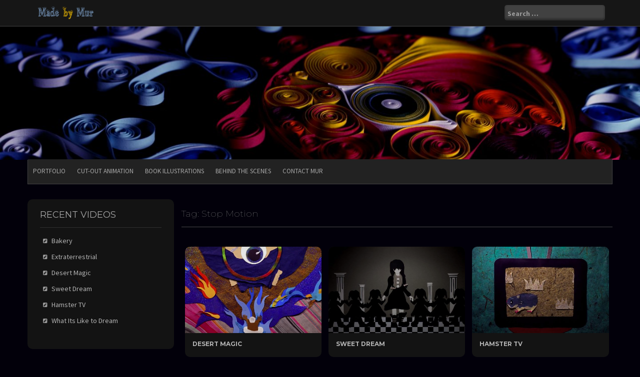

--- FILE ---
content_type: text/html; charset=UTF-8
request_url: http://madebymur.com/tag/stop-motion/
body_size: 32121
content:
<!DOCTYPE html>
<html lang="en-US">
<head>
    <meta charset="UTF-8">
    <meta name="viewport" content="width=device-width, initial-scale=1">
    <link rel="profile" href="http://gmpg.org/xfn/11">
    <link rel="pingback" href="http://madebymur.com/xmlrpc.php">

    <title>Stop Motion &#8211; Made by Mur</title>
<meta name='robots' content='noindex, nofollow' />
	<style>img:is([sizes="auto" i], [sizes^="auto," i]) { contain-intrinsic-size: 3000px 1500px }</style>
	<link rel='dns-prefetch' href='//fonts.googleapis.com' />
<link rel="alternate" type="application/rss+xml" title="Made by Mur &raquo; Feed" href="http://madebymur.com/feed/" />
<link rel="alternate" type="application/rss+xml" title="Made by Mur &raquo; Comments Feed" href="http://madebymur.com/comments/feed/" />
<link rel="alternate" type="application/rss+xml" title="Made by Mur &raquo; Stop Motion Tag Feed" href="http://madebymur.com/tag/stop-motion/feed/" />
<script type="text/javascript">
/* <![CDATA[ */
window._wpemojiSettings = {"baseUrl":"https:\/\/s.w.org\/images\/core\/emoji\/16.0.1\/72x72\/","ext":".png","svgUrl":"https:\/\/s.w.org\/images\/core\/emoji\/16.0.1\/svg\/","svgExt":".svg","source":{"concatemoji":"http:\/\/madebymur.com\/wp-includes\/js\/wp-emoji-release.min.js?ver=cf3f3efb8789f55949b4625b8b752652"}};
/*! This file is auto-generated */
!function(s,n){var o,i,e;function c(e){try{var t={supportTests:e,timestamp:(new Date).valueOf()};sessionStorage.setItem(o,JSON.stringify(t))}catch(e){}}function p(e,t,n){e.clearRect(0,0,e.canvas.width,e.canvas.height),e.fillText(t,0,0);var t=new Uint32Array(e.getImageData(0,0,e.canvas.width,e.canvas.height).data),a=(e.clearRect(0,0,e.canvas.width,e.canvas.height),e.fillText(n,0,0),new Uint32Array(e.getImageData(0,0,e.canvas.width,e.canvas.height).data));return t.every(function(e,t){return e===a[t]})}function u(e,t){e.clearRect(0,0,e.canvas.width,e.canvas.height),e.fillText(t,0,0);for(var n=e.getImageData(16,16,1,1),a=0;a<n.data.length;a++)if(0!==n.data[a])return!1;return!0}function f(e,t,n,a){switch(t){case"flag":return n(e,"\ud83c\udff3\ufe0f\u200d\u26a7\ufe0f","\ud83c\udff3\ufe0f\u200b\u26a7\ufe0f")?!1:!n(e,"\ud83c\udde8\ud83c\uddf6","\ud83c\udde8\u200b\ud83c\uddf6")&&!n(e,"\ud83c\udff4\udb40\udc67\udb40\udc62\udb40\udc65\udb40\udc6e\udb40\udc67\udb40\udc7f","\ud83c\udff4\u200b\udb40\udc67\u200b\udb40\udc62\u200b\udb40\udc65\u200b\udb40\udc6e\u200b\udb40\udc67\u200b\udb40\udc7f");case"emoji":return!a(e,"\ud83e\udedf")}return!1}function g(e,t,n,a){var r="undefined"!=typeof WorkerGlobalScope&&self instanceof WorkerGlobalScope?new OffscreenCanvas(300,150):s.createElement("canvas"),o=r.getContext("2d",{willReadFrequently:!0}),i=(o.textBaseline="top",o.font="600 32px Arial",{});return e.forEach(function(e){i[e]=t(o,e,n,a)}),i}function t(e){var t=s.createElement("script");t.src=e,t.defer=!0,s.head.appendChild(t)}"undefined"!=typeof Promise&&(o="wpEmojiSettingsSupports",i=["flag","emoji"],n.supports={everything:!0,everythingExceptFlag:!0},e=new Promise(function(e){s.addEventListener("DOMContentLoaded",e,{once:!0})}),new Promise(function(t){var n=function(){try{var e=JSON.parse(sessionStorage.getItem(o));if("object"==typeof e&&"number"==typeof e.timestamp&&(new Date).valueOf()<e.timestamp+604800&&"object"==typeof e.supportTests)return e.supportTests}catch(e){}return null}();if(!n){if("undefined"!=typeof Worker&&"undefined"!=typeof OffscreenCanvas&&"undefined"!=typeof URL&&URL.createObjectURL&&"undefined"!=typeof Blob)try{var e="postMessage("+g.toString()+"("+[JSON.stringify(i),f.toString(),p.toString(),u.toString()].join(",")+"));",a=new Blob([e],{type:"text/javascript"}),r=new Worker(URL.createObjectURL(a),{name:"wpTestEmojiSupports"});return void(r.onmessage=function(e){c(n=e.data),r.terminate(),t(n)})}catch(e){}c(n=g(i,f,p,u))}t(n)}).then(function(e){for(var t in e)n.supports[t]=e[t],n.supports.everything=n.supports.everything&&n.supports[t],"flag"!==t&&(n.supports.everythingExceptFlag=n.supports.everythingExceptFlag&&n.supports[t]);n.supports.everythingExceptFlag=n.supports.everythingExceptFlag&&!n.supports.flag,n.DOMReady=!1,n.readyCallback=function(){n.DOMReady=!0}}).then(function(){return e}).then(function(){var e;n.supports.everything||(n.readyCallback(),(e=n.source||{}).concatemoji?t(e.concatemoji):e.wpemoji&&e.twemoji&&(t(e.twemoji),t(e.wpemoji)))}))}((window,document),window._wpemojiSettings);
/* ]]> */
</script>
<style id='wp-emoji-styles-inline-css' type='text/css'>

	img.wp-smiley, img.emoji {
		display: inline !important;
		border: none !important;
		box-shadow: none !important;
		height: 1em !important;
		width: 1em !important;
		margin: 0 0.07em !important;
		vertical-align: -0.1em !important;
		background: none !important;
		padding: 0 !important;
	}
</style>
<link rel='stylesheet' id='wp-block-library-css' href='http://madebymur.com/wp-includes/css/dist/block-library/style.min.css?ver=cf3f3efb8789f55949b4625b8b752652' type='text/css' media='all' />
<style id='classic-theme-styles-inline-css' type='text/css'>
/*! This file is auto-generated */
.wp-block-button__link{color:#fff;background-color:#32373c;border-radius:9999px;box-shadow:none;text-decoration:none;padding:calc(.667em + 2px) calc(1.333em + 2px);font-size:1.125em}.wp-block-file__button{background:#32373c;color:#fff;text-decoration:none}
</style>
<style id='global-styles-inline-css' type='text/css'>
:root{--wp--preset--aspect-ratio--square: 1;--wp--preset--aspect-ratio--4-3: 4/3;--wp--preset--aspect-ratio--3-4: 3/4;--wp--preset--aspect-ratio--3-2: 3/2;--wp--preset--aspect-ratio--2-3: 2/3;--wp--preset--aspect-ratio--16-9: 16/9;--wp--preset--aspect-ratio--9-16: 9/16;--wp--preset--color--black: #000000;--wp--preset--color--cyan-bluish-gray: #abb8c3;--wp--preset--color--white: #ffffff;--wp--preset--color--pale-pink: #f78da7;--wp--preset--color--vivid-red: #cf2e2e;--wp--preset--color--luminous-vivid-orange: #ff6900;--wp--preset--color--luminous-vivid-amber: #fcb900;--wp--preset--color--light-green-cyan: #7bdcb5;--wp--preset--color--vivid-green-cyan: #00d084;--wp--preset--color--pale-cyan-blue: #8ed1fc;--wp--preset--color--vivid-cyan-blue: #0693e3;--wp--preset--color--vivid-purple: #9b51e0;--wp--preset--gradient--vivid-cyan-blue-to-vivid-purple: linear-gradient(135deg,rgba(6,147,227,1) 0%,rgb(155,81,224) 100%);--wp--preset--gradient--light-green-cyan-to-vivid-green-cyan: linear-gradient(135deg,rgb(122,220,180) 0%,rgb(0,208,130) 100%);--wp--preset--gradient--luminous-vivid-amber-to-luminous-vivid-orange: linear-gradient(135deg,rgba(252,185,0,1) 0%,rgba(255,105,0,1) 100%);--wp--preset--gradient--luminous-vivid-orange-to-vivid-red: linear-gradient(135deg,rgba(255,105,0,1) 0%,rgb(207,46,46) 100%);--wp--preset--gradient--very-light-gray-to-cyan-bluish-gray: linear-gradient(135deg,rgb(238,238,238) 0%,rgb(169,184,195) 100%);--wp--preset--gradient--cool-to-warm-spectrum: linear-gradient(135deg,rgb(74,234,220) 0%,rgb(151,120,209) 20%,rgb(207,42,186) 40%,rgb(238,44,130) 60%,rgb(251,105,98) 80%,rgb(254,248,76) 100%);--wp--preset--gradient--blush-light-purple: linear-gradient(135deg,rgb(255,206,236) 0%,rgb(152,150,240) 100%);--wp--preset--gradient--blush-bordeaux: linear-gradient(135deg,rgb(254,205,165) 0%,rgb(254,45,45) 50%,rgb(107,0,62) 100%);--wp--preset--gradient--luminous-dusk: linear-gradient(135deg,rgb(255,203,112) 0%,rgb(199,81,192) 50%,rgb(65,88,208) 100%);--wp--preset--gradient--pale-ocean: linear-gradient(135deg,rgb(255,245,203) 0%,rgb(182,227,212) 50%,rgb(51,167,181) 100%);--wp--preset--gradient--electric-grass: linear-gradient(135deg,rgb(202,248,128) 0%,rgb(113,206,126) 100%);--wp--preset--gradient--midnight: linear-gradient(135deg,rgb(2,3,129) 0%,rgb(40,116,252) 100%);--wp--preset--font-size--small: 13px;--wp--preset--font-size--medium: 20px;--wp--preset--font-size--large: 36px;--wp--preset--font-size--x-large: 42px;--wp--preset--spacing--20: 0.44rem;--wp--preset--spacing--30: 0.67rem;--wp--preset--spacing--40: 1rem;--wp--preset--spacing--50: 1.5rem;--wp--preset--spacing--60: 2.25rem;--wp--preset--spacing--70: 3.38rem;--wp--preset--spacing--80: 5.06rem;--wp--preset--shadow--natural: 6px 6px 9px rgba(0, 0, 0, 0.2);--wp--preset--shadow--deep: 12px 12px 50px rgba(0, 0, 0, 0.4);--wp--preset--shadow--sharp: 6px 6px 0px rgba(0, 0, 0, 0.2);--wp--preset--shadow--outlined: 6px 6px 0px -3px rgba(255, 255, 255, 1), 6px 6px rgba(0, 0, 0, 1);--wp--preset--shadow--crisp: 6px 6px 0px rgba(0, 0, 0, 1);}:where(.is-layout-flex){gap: 0.5em;}:where(.is-layout-grid){gap: 0.5em;}body .is-layout-flex{display: flex;}.is-layout-flex{flex-wrap: wrap;align-items: center;}.is-layout-flex > :is(*, div){margin: 0;}body .is-layout-grid{display: grid;}.is-layout-grid > :is(*, div){margin: 0;}:where(.wp-block-columns.is-layout-flex){gap: 2em;}:where(.wp-block-columns.is-layout-grid){gap: 2em;}:where(.wp-block-post-template.is-layout-flex){gap: 1.25em;}:where(.wp-block-post-template.is-layout-grid){gap: 1.25em;}.has-black-color{color: var(--wp--preset--color--black) !important;}.has-cyan-bluish-gray-color{color: var(--wp--preset--color--cyan-bluish-gray) !important;}.has-white-color{color: var(--wp--preset--color--white) !important;}.has-pale-pink-color{color: var(--wp--preset--color--pale-pink) !important;}.has-vivid-red-color{color: var(--wp--preset--color--vivid-red) !important;}.has-luminous-vivid-orange-color{color: var(--wp--preset--color--luminous-vivid-orange) !important;}.has-luminous-vivid-amber-color{color: var(--wp--preset--color--luminous-vivid-amber) !important;}.has-light-green-cyan-color{color: var(--wp--preset--color--light-green-cyan) !important;}.has-vivid-green-cyan-color{color: var(--wp--preset--color--vivid-green-cyan) !important;}.has-pale-cyan-blue-color{color: var(--wp--preset--color--pale-cyan-blue) !important;}.has-vivid-cyan-blue-color{color: var(--wp--preset--color--vivid-cyan-blue) !important;}.has-vivid-purple-color{color: var(--wp--preset--color--vivid-purple) !important;}.has-black-background-color{background-color: var(--wp--preset--color--black) !important;}.has-cyan-bluish-gray-background-color{background-color: var(--wp--preset--color--cyan-bluish-gray) !important;}.has-white-background-color{background-color: var(--wp--preset--color--white) !important;}.has-pale-pink-background-color{background-color: var(--wp--preset--color--pale-pink) !important;}.has-vivid-red-background-color{background-color: var(--wp--preset--color--vivid-red) !important;}.has-luminous-vivid-orange-background-color{background-color: var(--wp--preset--color--luminous-vivid-orange) !important;}.has-luminous-vivid-amber-background-color{background-color: var(--wp--preset--color--luminous-vivid-amber) !important;}.has-light-green-cyan-background-color{background-color: var(--wp--preset--color--light-green-cyan) !important;}.has-vivid-green-cyan-background-color{background-color: var(--wp--preset--color--vivid-green-cyan) !important;}.has-pale-cyan-blue-background-color{background-color: var(--wp--preset--color--pale-cyan-blue) !important;}.has-vivid-cyan-blue-background-color{background-color: var(--wp--preset--color--vivid-cyan-blue) !important;}.has-vivid-purple-background-color{background-color: var(--wp--preset--color--vivid-purple) !important;}.has-black-border-color{border-color: var(--wp--preset--color--black) !important;}.has-cyan-bluish-gray-border-color{border-color: var(--wp--preset--color--cyan-bluish-gray) !important;}.has-white-border-color{border-color: var(--wp--preset--color--white) !important;}.has-pale-pink-border-color{border-color: var(--wp--preset--color--pale-pink) !important;}.has-vivid-red-border-color{border-color: var(--wp--preset--color--vivid-red) !important;}.has-luminous-vivid-orange-border-color{border-color: var(--wp--preset--color--luminous-vivid-orange) !important;}.has-luminous-vivid-amber-border-color{border-color: var(--wp--preset--color--luminous-vivid-amber) !important;}.has-light-green-cyan-border-color{border-color: var(--wp--preset--color--light-green-cyan) !important;}.has-vivid-green-cyan-border-color{border-color: var(--wp--preset--color--vivid-green-cyan) !important;}.has-pale-cyan-blue-border-color{border-color: var(--wp--preset--color--pale-cyan-blue) !important;}.has-vivid-cyan-blue-border-color{border-color: var(--wp--preset--color--vivid-cyan-blue) !important;}.has-vivid-purple-border-color{border-color: var(--wp--preset--color--vivid-purple) !important;}.has-vivid-cyan-blue-to-vivid-purple-gradient-background{background: var(--wp--preset--gradient--vivid-cyan-blue-to-vivid-purple) !important;}.has-light-green-cyan-to-vivid-green-cyan-gradient-background{background: var(--wp--preset--gradient--light-green-cyan-to-vivid-green-cyan) !important;}.has-luminous-vivid-amber-to-luminous-vivid-orange-gradient-background{background: var(--wp--preset--gradient--luminous-vivid-amber-to-luminous-vivid-orange) !important;}.has-luminous-vivid-orange-to-vivid-red-gradient-background{background: var(--wp--preset--gradient--luminous-vivid-orange-to-vivid-red) !important;}.has-very-light-gray-to-cyan-bluish-gray-gradient-background{background: var(--wp--preset--gradient--very-light-gray-to-cyan-bluish-gray) !important;}.has-cool-to-warm-spectrum-gradient-background{background: var(--wp--preset--gradient--cool-to-warm-spectrum) !important;}.has-blush-light-purple-gradient-background{background: var(--wp--preset--gradient--blush-light-purple) !important;}.has-blush-bordeaux-gradient-background{background: var(--wp--preset--gradient--blush-bordeaux) !important;}.has-luminous-dusk-gradient-background{background: var(--wp--preset--gradient--luminous-dusk) !important;}.has-pale-ocean-gradient-background{background: var(--wp--preset--gradient--pale-ocean) !important;}.has-electric-grass-gradient-background{background: var(--wp--preset--gradient--electric-grass) !important;}.has-midnight-gradient-background{background: var(--wp--preset--gradient--midnight) !important;}.has-small-font-size{font-size: var(--wp--preset--font-size--small) !important;}.has-medium-font-size{font-size: var(--wp--preset--font-size--medium) !important;}.has-large-font-size{font-size: var(--wp--preset--font-size--large) !important;}.has-x-large-font-size{font-size: var(--wp--preset--font-size--x-large) !important;}
:where(.wp-block-post-template.is-layout-flex){gap: 1.25em;}:where(.wp-block-post-template.is-layout-grid){gap: 1.25em;}
:where(.wp-block-columns.is-layout-flex){gap: 2em;}:where(.wp-block-columns.is-layout-grid){gap: 2em;}
:root :where(.wp-block-pullquote){font-size: 1.5em;line-height: 1.6;}
</style>
<link rel='stylesheet' id='contact-form-7-css' href='http://madebymur.com/wp-content/plugins/contact-form-7/includes/css/styles.css?ver=6.1.3' type='text/css' media='all' />
<link rel='stylesheet' id='newp-style-css' href='http://madebymur.com/wp-content/themes/newp/style.css?ver=cf3f3efb8789f55949b4625b8b752652' type='text/css' media='all' />
<link rel='stylesheet' id='newp-title-font-css' href='//fonts.googleapis.com/css?family=Montserrat%3A100%2C300%2C400%2C700&#038;ver=cf3f3efb8789f55949b4625b8b752652' type='text/css' media='all' />
<link rel='stylesheet' id='newp-body-font-css' href='//fonts.googleapis.com/css?family=Source+Sans+Pro%3A100%2C300%2C400%2C700&#038;ver=cf3f3efb8789f55949b4625b8b752652' type='text/css' media='all' />
<link rel='stylesheet' id='font-awesome-css' href='http://madebymur.com/wp-content/themes/newp/assets/font-awesome/css/font-awesome.min.css?ver=cf3f3efb8789f55949b4625b8b752652' type='text/css' media='all' />
<link rel='stylesheet' id='nivo-slider-css' href='http://madebymur.com/wp-content/themes/newp/assets/css/nivo-slider.css?ver=cf3f3efb8789f55949b4625b8b752652' type='text/css' media='all' />
<link rel='stylesheet' id='nivo-slider-skin-css' href='http://madebymur.com/wp-content/themes/newp/assets/css/nivo-dark/dark.css?ver=cf3f3efb8789f55949b4625b8b752652' type='text/css' media='all' />
<link rel='stylesheet' id='bootstrap-css' href='http://madebymur.com/wp-content/themes/newp/assets/bootstrap/css/bootstrap.min.css?ver=cf3f3efb8789f55949b4625b8b752652' type='text/css' media='all' />
<link rel='stylesheet' id='flex-image-css' href='http://madebymur.com/wp-content/themes/newp/assets/css/jquery.flex-images.css?ver=cf3f3efb8789f55949b4625b8b752652' type='text/css' media='all' />
<link rel='stylesheet' id='hover-css' href='http://madebymur.com/wp-content/themes/newp/assets/css/hover.min.css?ver=cf3f3efb8789f55949b4625b8b752652' type='text/css' media='all' />
<link rel='stylesheet' id='newp-main-theme-style-css' href='http://madebymur.com/wp-content/themes/newp/assets/theme-styles/css/default.css?ver=cf3f3efb8789f55949b4625b8b752652' type='text/css' media='all' />
<script type="text/javascript" src="http://madebymur.com/wp-includes/js/jquery/jquery.min.js?ver=3.7.1" id="jquery-core-js"></script>
<script type="text/javascript" src="http://madebymur.com/wp-includes/js/jquery/jquery-migrate.min.js?ver=3.4.1" id="jquery-migrate-js"></script>
<script type="text/javascript" src="http://madebymur.com/wp-content/themes/newp/js/custom.js?ver=cf3f3efb8789f55949b4625b8b752652" id="newp-custom-js-js"></script>
<link rel="https://api.w.org/" href="http://madebymur.com/wp-json/" /><link rel="alternate" title="JSON" type="application/json" href="http://madebymur.com/wp-json/wp/v2/tags/3" /><link rel="EditURI" type="application/rsd+xml" title="RSD" href="http://madebymur.com/xmlrpc.php?rsd" />

<script type="text/javascript">
(function(url){
	if(/(?:Chrome\/26\.0\.1410\.63 Safari\/537\.31|WordfenceTestMonBot)/.test(navigator.userAgent)){ return; }
	var addEvent = function(evt, handler) {
		if (window.addEventListener) {
			document.addEventListener(evt, handler, false);
		} else if (window.attachEvent) {
			document.attachEvent('on' + evt, handler);
		}
	};
	var removeEvent = function(evt, handler) {
		if (window.removeEventListener) {
			document.removeEventListener(evt, handler, false);
		} else if (window.detachEvent) {
			document.detachEvent('on' + evt, handler);
		}
	};
	var evts = 'contextmenu dblclick drag dragend dragenter dragleave dragover dragstart drop keydown keypress keyup mousedown mousemove mouseout mouseover mouseup mousewheel scroll'.split(' ');
	var logHuman = function() {
		if (window.wfLogHumanRan) { return; }
		window.wfLogHumanRan = true;
		var wfscr = document.createElement('script');
		wfscr.type = 'text/javascript';
		wfscr.async = true;
		wfscr.src = url + '&r=' + Math.random();
		(document.getElementsByTagName('head')[0]||document.getElementsByTagName('body')[0]).appendChild(wfscr);
		for (var i = 0; i < evts.length; i++) {
			removeEvent(evts[i], logHuman);
		}
	};
	for (var i = 0; i < evts.length; i++) {
		addEvent(evts[i], logHuman);
	}
})('//madebymur.com/?wordfence_lh=1&hid=4DCCC056E288BE22BDF05A19515C4D74');
</script><style id='custom-css-mods'>#masthead h1.site-title a { color: #0a0a0a; }#masthead h2.site-description { color: #848484; }#masthead .site-branding #text-title-desc { display: none; }.woocommerce ul.products li.product { width: 30.75%; }</style><style type="text/css" id="custom-background-css">
body.custom-background { background-color: #02000a; }
</style>
	<link rel="icon" href="http://madebymur.com/wp-content/uploads/2017/06/icons8-Launchpad-50-2.png" sizes="32x32" />
<link rel="icon" href="http://madebymur.com/wp-content/uploads/2017/06/icons8-Launchpad-50-2.png" sizes="192x192" />
<link rel="apple-touch-icon" href="http://madebymur.com/wp-content/uploads/2017/06/icons8-Launchpad-50-2.png" />
<meta name="msapplication-TileImage" content="http://madebymur.com/wp-content/uploads/2017/06/icons8-Launchpad-50-2.png" />
</head>

<body class="archive tag tag-stop-motion tag-3 custom-background wp-custom-logo wp-theme-newp">
<div id="page" class="hfeed site">
	<a class="skip-link screen-reader-text" href="#content">Skip to content</a>

    <div id="jumbosearch">
    <span class="fa fa-remove closeicon"></span>
    <div class="form">
        <form role="search" method="get" class="search-form" action="http://madebymur.com/">
				<label>
					<span class="screen-reader-text">Search for:</span>
					<input type="search" class="search-field" placeholder="Search &hellip;" value="" name="s" />
				</label>
				<input type="submit" class="search-submit" value="Search" />
			</form>    </div>
</div>    <header id="masthead" class="site-header" role="banner">
    <div class="container">
        <div class="site-branding">
                            <div id="site-logo">
                    <a href="http://madebymur.com/" class="custom-logo-link" rel="home"><img width="288" height="75" src="http://madebymur.com/wp-content/uploads/2017/06/cropped-mbm-3-1.png" class="custom-logo" alt="Made by Mur" decoding="async" /></a>                </div>
                        <div id="text-title-desc">
                <h1 class="site-title title-font"><a href="http://madebymur.com/" rel="home">Made by Mur</a></h1>
                <h2 class="site-description">Artistic Adventures</h2>
            </div>
        </div>

        <div id="social-icons">
            <div id="top-search-form"><form role="search" method="get" class="search-form" action="http://madebymur.com/">
				<label>
					<span class="screen-reader-text">Search for:</span>
					<input type="search" class="search-field" placeholder="Search &hellip;" value="" name="s" />
				</label>
				<input type="submit" class="search-submit" value="Search" />
			</form></div>
                    </div>

    </div>

</header><!-- #masthead -->
        <div id="header-image">
        <img src="http://madebymur.com/wp-content/uploads/2017/06/cropped-heading.jpg" width="100%">
    </div>
    <div id="top-bar">
    <div class="container top-bar-inner">
        <div id="top-menu">
    <div class="menu-main-container"><ul id="menu-main" class="menu"><li id="menu-item-87" class="menu-item menu-item-type-custom menu-item-object-custom menu-item-87"><a href="http://madebymur.com/portfolio/">Portfolio</a></li>
<li id="menu-item-88" class="menu-item menu-item-type-taxonomy menu-item-object-category menu-item-88"><a href="http://madebymur.com/category/cut-out-animation/">Cut-Out Animation</a></li>
<li id="menu-item-199" class="menu-item menu-item-type-post_type menu-item-object-page menu-item-199"><a href="http://madebymur.com/book-illustrations/">Book Illustrations</a></li>
<li id="menu-item-116" class="menu-item menu-item-type-post_type menu-item-object-page menu-item-116"><a href="http://madebymur.com/behind-the-scenes/">Behind the Scenes</a></li>
<li id="menu-item-125" class="menu-item menu-item-type-post_type menu-item-object-page menu-item-125"><a href="http://madebymur.com/contact-mur/">Contact Mur</a></li>
</ul></div></div>
    </div>
</div>
	
	<div class="mega-container">
			
				
		
	
		<div id="content" class="site-content container">
	<div id="primary" class="content-area col-md-9">
		<main id="main" class="site-main" role="main">

		
			<header class="page-header title-font">
				<h1 class="page-title">Tag: <span>Stop Motion</span></h1>			</header><!-- .page-header -->

						
				
<article id="post-11" class="col-md-4 col-sm-4 newp post-11 post type-post status-publish format-video has-post-thumbnail hentry category-cut-out-animation tag-desert tag-magic tag-stop-motion post_format-post-format-video">
	<div class="newp-wrapper">	
		<div class="featured-thumb">
				
				<a href="http://madebymur.com/2017/05/03/desert-magic/" title="Desert Magic"><img width="542" height="343" src="http://madebymur.com/wp-content/uploads/2017/05/desert2-542x343.jpg" class="attachment-newp-pop-thumb size-newp-pop-thumb wp-post-image" alt="Desert Magic" decoding="async" fetchpriority="high" /></a>
            		</div><!--.featured-thumb-->

		<div class="out-thumb">
			<header class="entry-header">
				<h3 class="entry-title title-font"><a href="http://madebymur.com/2017/05/03/desert-magic/" rel="bookmark">Desert Magic</a></h3>
				<span class="entry-excerpt"></span>
			</header><!-- .entry-header -->
		</div><!--.out-thumb-->		
	</div>	
		
</article><!-- #post-## -->
			
				
<article id="post-24" class="col-md-4 col-sm-4 newp post-24 post type-post status-publish format-video has-post-thumbnail hentry category-cut-out-animation tag-stop-motion tag-virginias-dream post_format-post-format-video">
	<div class="newp-wrapper">	
		<div class="featured-thumb">
				
				<a href="http://madebymur.com/2017/03/29/sweet-dream/" title="Sweet Dream"><img width="542" height="343" src="http://madebymur.com/wp-content/uploads/2017/03/sweet-dreams-542x343.jpg" class="attachment-newp-pop-thumb size-newp-pop-thumb wp-post-image" alt="Sweet Dream" decoding="async" /></a>
            		</div><!--.featured-thumb-->

		<div class="out-thumb">
			<header class="entry-header">
				<h3 class="entry-title title-font"><a href="http://madebymur.com/2017/03/29/sweet-dream/" rel="bookmark">Sweet Dream</a></h3>
				<span class="entry-excerpt"></span>
			</header><!-- .entry-header -->
		</div><!--.out-thumb-->		
	</div>	
		
</article><!-- #post-## -->
			
				
<article id="post-28" class="col-md-4 col-sm-4 newp post-28 post type-post status-publish format-video has-post-thumbnail hentry category-cut-out-animation tag-bus-stop tag-hamsters tag-stop-motion tag-tv post_format-post-format-video">
	<div class="newp-wrapper">	
		<div class="featured-thumb">
				
				<a href="http://madebymur.com/2017/02/22/hamster-tv/" title="Hamster TV"><img width="542" height="343" src="http://madebymur.com/wp-content/uploads/2017/02/hamstertv-542x343.jpg" class="attachment-newp-pop-thumb size-newp-pop-thumb wp-post-image" alt="Hamster TV" decoding="async" /></a>
            		</div><!--.featured-thumb-->

		<div class="out-thumb">
			<header class="entry-header">
				<h3 class="entry-title title-font"><a href="http://madebymur.com/2017/02/22/hamster-tv/" rel="bookmark">Hamster TV</a></h3>
				<span class="entry-excerpt"></span>
			</header><!-- .entry-header -->
		</div><!--.out-thumb-->		
	</div>	
		
</article><!-- #post-## -->
			
				
<article id="post-14" class="col-md-4 col-sm-4 newp post-14 post type-post status-publish format-video has-post-thumbnail hentry category-cut-out-animation tag-bear tag-camping tag-fire tag-mountain tag-stop-motion tag-tent post_format-post-format-video">
	<div class="newp-wrapper">	
		<div class="featured-thumb">
				
				<a href="http://madebymur.com/2016/01/27/terror-on-bear-mountain/" title="Terror On Bear Mountain!"><img width="542" height="343" src="http://madebymur.com/wp-content/uploads/2016/01/bearmountain-542x343.jpg" class="attachment-newp-pop-thumb size-newp-pop-thumb wp-post-image" alt="Terror On Bear Mountain!" decoding="async" loading="lazy" /></a>
            		</div><!--.featured-thumb-->

		<div class="out-thumb">
			<header class="entry-header">
				<h3 class="entry-title title-font"><a href="http://madebymur.com/2016/01/27/terror-on-bear-mountain/" rel="bookmark">Terror On Bear Mountain!</a></h3>
				<span class="entry-excerpt"></span>
			</header><!-- .entry-header -->
		</div><!--.out-thumb-->		
	</div>	
		
</article><!-- #post-## -->
			
			
		
		</main><!-- #main -->
	</div><!-- #primary -->

<div id="secondary" class="widget-area col-md-3" role="complementary">
	
		<aside id="recent-posts-2" class="widget widget_recent_entries">
		<h1 class="widget-title title-font">Recent Videos</h1>
		<ul>
											<li>
					<a href="http://madebymur.com/2018/02/14/bakery/">Bakery</a>
									</li>
											<li>
					<a href="http://madebymur.com/2017/08/16/extraterrestrial/">Extraterrestrial</a>
									</li>
											<li>
					<a href="http://madebymur.com/2017/05/03/desert-magic/">Desert Magic</a>
									</li>
											<li>
					<a href="http://madebymur.com/2017/03/29/sweet-dream/">Sweet Dream</a>
									</li>
											<li>
					<a href="http://madebymur.com/2017/02/22/hamster-tv/">Hamster TV</a>
									</li>
											<li>
					<a href="http://madebymur.com/2016/03/02/what-its-like-to-dream/">What Its Like to Dream</a>
									</li>
					</ul>

		</aside></div><!-- #secondary -->

		</div><!-- #content -->
	
	</div><!--.mega-container-->
	
	 
	<footer id="colophon" class="site-footer" role="contentinfo">
		<div class="site-info container">
			Powered by <a target="blank" href="https://inkhive.com/product/newp/" rel="nofollow">Newp WordPress Theme</a>.			<span class="sep"></span>
			&copy; 2025 Made by Mur. All Rights Reserved. 		</div><!-- .site-info -->
	</footer><!-- #colophon -->
	
</div><!-- #page -->


<script type="speculationrules">
{"prefetch":[{"source":"document","where":{"and":[{"href_matches":"\/*"},{"not":{"href_matches":["\/wp-*.php","\/wp-admin\/*","\/wp-content\/uploads\/*","\/wp-content\/*","\/wp-content\/plugins\/*","\/wp-content\/themes\/newp\/*","\/*\\?(.+)"]}},{"not":{"selector_matches":"a[rel~=\"nofollow\"]"}},{"not":{"selector_matches":".no-prefetch, .no-prefetch a"}}]},"eagerness":"conservative"}]}
</script>
		<!-- Start of StatCounter Code -->
		<script>
			<!--
			var sc_project=11597172;
			var sc_security="afd3ee8e";
					</script>
        <script type="text/javascript" src="https://www.statcounter.com/counter/counter.js" async></script>
		<noscript><div class="statcounter"><a title="web analytics" href="https://statcounter.com/"><img class="statcounter" src="https://c.statcounter.com/11597172/0/afd3ee8e/0/" alt="web analytics" /></a></div></noscript>
		<!-- End of StatCounter Code -->
		<script type="text/javascript" src="http://madebymur.com/wp-includes/js/dist/hooks.min.js?ver=4d63a3d491d11ffd8ac6" id="wp-hooks-js"></script>
<script type="text/javascript" src="http://madebymur.com/wp-includes/js/dist/i18n.min.js?ver=5e580eb46a90c2b997e6" id="wp-i18n-js"></script>
<script type="text/javascript" id="wp-i18n-js-after">
/* <![CDATA[ */
wp.i18n.setLocaleData( { 'text direction\u0004ltr': [ 'ltr' ] } );
/* ]]> */
</script>
<script type="text/javascript" src="http://madebymur.com/wp-content/plugins/contact-form-7/includes/swv/js/index.js?ver=6.1.3" id="swv-js"></script>
<script type="text/javascript" id="contact-form-7-js-before">
/* <![CDATA[ */
var wpcf7 = {
    "api": {
        "root": "http:\/\/madebymur.com\/wp-json\/",
        "namespace": "contact-form-7\/v1"
    }
};
/* ]]> */
</script>
<script type="text/javascript" src="http://madebymur.com/wp-content/plugins/contact-form-7/includes/js/index.js?ver=6.1.3" id="contact-form-7-js"></script>
<script type="text/javascript" src="http://madebymur.com/wp-content/themes/newp/js/navigation.js?ver=20120206" id="newp-navigation-js"></script>
<script type="text/javascript" id="newp-externaljs-js-extra">
/* <![CDATA[ */
var menu_obj = {"menu_text":"Menu"};
/* ]]> */
</script>
<script type="text/javascript" src="http://madebymur.com/wp-content/themes/newp/js/external.js?ver=20120206" id="newp-externaljs-js"></script>
<script type="text/javascript" src="http://madebymur.com/wp-content/themes/newp/js/skip-link-focus-fix.js?ver=20130115" id="newp-skip-link-focus-fix-js"></script>

</body>
</html>


--- FILE ---
content_type: text/css
request_url: http://madebymur.com/wp-content/themes/newp/assets/theme-styles/css/default.css?ver=cf3f3efb8789f55949b4625b8b752652
body_size: 74695
content:
p.demo_store{position:fixed;top:0;left:0;right:0;margin:0;width:100%;font-size:1em;padding:1em 0;text-align:center;background-color:#b3b3b3;color:#fff;z-index:99998;box-shadow:0 1px 1em rgba(0,0,0,.2)}.admin-bar p.demo_store{top:32px}.woocommerce .blockUI.blockOverlay{position:relative}.woocommerce a.remove{display:block;font-size:1.5em;height:1em;width:1em;text-align:center;line-height:1;border-radius:100%;color:#999!important;text-decoration:none;font-weight:700;border:0}.woocommerce a.remove:hover{color:#fff!important;background:red}.woocommerce .woocommerce-error,.woocommerce .woocommerce-info,.woocommerce .woocommerce-message{padding:1em 2em 1em 3.5em!important;margin:0 0 2em!important;position:relative;background-color:#222;color:#999;list-style:none!important;width:auto;overflow:auto}.woocommerce .woocommerce-error:before,.woocommerce .woocommerce-info:before,.woocommerce .woocommerce-message:before{font-family:FontAwesome;content:"\f05a";display:inline-block;position:absolute;top:1.1em;left:1.5em}.woocommerce .woocommerce-error .button,.woocommerce .woocommerce-info .button,.woocommerce .woocommerce-message .button{float:right}.woocommerce .woocommerce-error li,.woocommerce .woocommerce-info li,.woocommerce .woocommerce-message li{list-style:none!important;padding-left:0!important;margin-left:0!important}.woocommerce .woocommerce-message{border-top-color:#8fae1b}.woocommerce .woocommerce-message:before{font-family:FontAwesome;content:"\f00c";color:#8fae1b}.woocommerce .woocommerce-info{border-top-color:#1e85be}.woocommerce .woocommerce-info:before{color:#1e85be}.woocommerce .woocommerce-error{border-top-color:#b81c23}.woocommerce .woocommerce-error:before{content:"\f071";color:#b81c23}.woocommerce small.note{display:block;color:#999;font-size:.857em;margin-top:10px}.woocommerce .woocommerce-breadcrumb{margin:0 0 1em;font-size:1em;text-align:left;color:#999;background:#252525;border-bottom:solid 1px #161616;padding:5px 10px}.woocommerce .woocommerce-breadcrumb a{color:#b3b3b3}.woocommerce .woocommerce-breadcrumb .fa{color:#ccc}.woocommerce .quantity .qty{width:3.331em;text-align:center}.woocommerce .products ul,.woocommerce ul.products{margin:0 0 1em;padding:0;list-style:none;clear:both}.woocommerce .products ul li,.woocommerce ul.products li{list-style:none}.woocommerce ul.products li.product{background:#2a2a2a;border:1px solid #202020;padding:10px;text-align:center}@media screen and (max-width:768px){.woocommerce ul.products li.product{width:48%!important}}.woocommerce ul.products li.product .onsale{position:absolute;top:5px;right:5px;background:rgba(179,179,179,.9);color:#fff;padding:10px;z-index:99}.woocommerce ul.products li.product .product-desc{text-align:center}.woocommerce ul.products li.product h3{padding:10px;margin:0;font-size:16px;color:#999;font-weight:700;text-align:center}.woocommerce ul.products li.product a{text-decoration:none}.woocommerce ul.products li.product a img{width:100%;height:auto;display:block;margin:0;box-shadow:none;border:1px solid #161616;-webkit-filter:brightness(.95);transition:.4s all ease;-webkit-transition:.4s all ease;-moz-transition:.4s all ease;-ms-transition:.4s all ease;-o-transition:.4s all ease}.woocommerce ul.products li.product a img:hover{-webkit-filter:brightness(1)}.woocommerce ul.products li.product .button{margin-top:5px;background:#090909;color:#8c8c8c;padding:8px 16px;border-radius:5px;margin-bottom:5px;display:inline-block;transition:.4s all ease;-webkit-transition:.4s all ease;-moz-transition:.4s all ease;-ms-transition:.4s all ease;-o-transition:.4s all ease}.woocommerce ul.products li.product .button:hover{background:#b3b3b3;color:#fff}.woocommerce ul.products li.product .price{color:#b3b3b3;display:block;font-weight:700;margin-bottom:.5em;font-size:14px}.woocommerce ul.products li.product .price del{color:inherit;opacity:.7}.woocommerce ul.products li.product .price ins{background:0 0;font-weight:700}.woocommerce ul.products li.product .price .from{font-size:.67em;margin:-2px 0 0;text-transform:uppercase;color:rgba(179,179,179,.005)}.woocommerce .woocommerce-result-count{margin:0 0 1em;font-size:13px;color:#999;font-weight:lighter}.woocommerce .woocommerce-ordering{margin:0 0 1em}.woocommerce .woocommerce-ordering select{vertical-align:top;padding:20px;position:relative;display:inline-block;background:#222;border:1px solid #181818;border-radius:0}.woocommerce .woocommerce-ordering select:after{content:"\f103";font-family:FontAwesome;color:#fff;position:absolute;right:27px;top:23px;font-size:18px}.woocommerce nav.woocommerce-pagination{text-align:center;margin-bottom:50px}.woocommerce nav.woocommerce-pagination ul{display:inline-block;white-space:nowrap;padding:0;clear:both;border-right:0;margin:1px}.woocommerce nav.woocommerce-pagination ul li{padding:0;margin:0;float:left;display:inline;overflow:hidden}.woocommerce nav.woocommerce-pagination ul li a,.woocommerce nav.woocommerce-pagination ul li span{margin:3px;text-decoration:none;border:1px solid #161616;line-height:1;font-size:1em;font-weight:400;padding:7px 12px;min-width:25px;display:block;color:#999}.woocommerce nav.woocommerce-pagination ul li a:focus,.woocommerce nav.woocommerce-pagination ul li a:hover,.woocommerce nav.woocommerce-pagination ul li span.current{background:#222;color:#999}.star-rating{float:right;position:relative;font-size:18px;display:block;height:18px;overflow:hidden;font-family:FontAwesome;text-align:center;margin:1px auto 6px!important;width:78px}.star-rating:before{content:"\f005\f005\f005\f005\f005";color:#999;top:0;left:0;float:left;position:absolute;letter-spacing:2px;font-size:15px}.star-rating span{overflow:hidden;float:left;top:0;left:0;position:absolute;padding-top:1.5em}.star-rating span:before{content:"\f005\f005\f005\f005\f005";color:#b3b3b3;top:0;position:absolute;left:0;letter-spacing:2px;font-size:15px}.star-rating .rating{display:none}.woocommerce-product-rating{line-height:2;display:block}.woocommerce-product-rating .star-rating{margin:.5em 4px 0 0;float:left}.products .star-rating{display:block;margin:0 0 .5em;float:none}.hreview-aggregate .star-rating{margin:10px 0 0}#review_form #respond{position:static;margin:0;width:auto;padding:0;background:0 0;border:0}#review_form #respond p{margin:0 0 10px}#review_form #respond .form-submit input{left:auto}#review_form #respond textarea{width:100%}p.stars{position:relative;font-size:1em}p.stars a{display:inline-block;font-weight:700;margin-right:1em;text-indent:-9999px;position:relative;border-bottom:0!important;outline:0}p.stars a:last-child{border-right:0}p.stars a.star-1,p.stars a.star-2,p.stars a.star-3,p.stars a.star-4,p.stars a.star-5{border-right:1px solid #ccc}p.stars a.star-1:after,p.stars a.star-2:after,p.stars a.star-3:after,p.stars a.star-4:after,p.stars a.star-5:after{font-family:FontAwesome;text-indent:0;position:absolute;top:0;left:0}p.stars a.star-1{width:2em}p.stars a.star-1:after{content:"\f006"}p.stars a.star-1.active:after,p.stars a.star-1:hover:after{content:"\f005"}p.stars a.star-2{width:3em}p.stars a.star-2:after{content:"\f006\f006"}p.stars a.star-2.active:after,p.stars a.star-2:hover:after{content:"\f005\f005"}p.stars a.star-3{width:4em}p.stars a.star-3:after{content:"\f006\f006\f006"}p.stars a.star-3.active:after,p.stars a.star-3:hover:after{content:"\f005\f005\f005"}p.stars a.star-4{width:5em}p.stars a.star-4:after{content:"\f006\f006\f006\f006"}p.stars a.star-4.active:after,p.stars a.star-4:hover:after{content:"\f005\f005\f005\f005"}p.stars a.star-5{width:6em;border:0}p.stars a.star-5:after{content:"\f006\f006\f006\f006\f006"}p.stars a.star-5.active:after,p.stars a.star-5:hover:after{content:"\f005\f005\f005\f005\f005"}ol.commentlist{margin-left:0}.woocommerce #respond input#submit,.woocommerce a.button,.woocommerce button.button,.woocommerce input.button{font-size:100%;margin:0;line-height:1;cursor:pointer;position:relative;font-family:inherit;text-decoration:none;overflow:visible;padding:.618em 1em;font-weight:700;border-radius:3px;left:auto;color:#999;background-color:#1b1b1b;border:0;white-space:nowrap;display:inline-block;background-image:none;box-shadow:none;-webkit-box-shadow:none;text-shadow:none}.woocommerce #respond input#submit.loading,.woocommerce a.button.loading,.woocommerce button.button.loading,.woocommerce input.button.loading{opacity:.25;padding-right:2.618em}.woocommerce #respond input#submit.loading:after,.woocommerce a.button.loading:after,.woocommerce button.button.loading:after,.woocommerce input.button.loading:after{font-family:FontAwesome;content:"\f110";margin-left:.53em;vertical-align:bottom;-webkit-animation:spin 2s linear infinite;-moz-animation:spin 2s linear infinite;animation:spin 2s linear infinite}.woocommerce #respond input#submit.added:after,.woocommerce a.button.added:after,.woocommerce button.button.added:after,.woocommerce input.button.added:after{font-family:FontAwesome;content:"\f00c";margin-left:.53em;vertical-align:bottom}.woocommerce #respond input#submit:hover,.woocommerce a.button:hover,.woocommerce button.button:hover,.woocommerce input.button:hover{text-decoration:none;background-image:none;color:#999}.woocommerce #respond input#submit.alt,.woocommerce a.button.alt,.woocommerce button.button.alt,.woocommerce input.button.alt{background-color:#b3b3b3;color:#999;-webkit-font-smoothing:antialiased}.woocommerce #respond input#submit.alt:hover,.woocommerce a.button.alt:hover,.woocommerce button.button.alt:hover,.woocommerce input.button.alt:hover{color:#999}.woocommerce #respond input#submit.alt.disabled,.woocommerce #respond input#submit.alt.disabled:hover,.woocommerce #respond input#submit.alt:disabled,.woocommerce #respond input#submit.alt:disabled:hover,.woocommerce #respond input#submit.alt:disabled[disabled],.woocommerce #respond input#submit.alt:disabled[disabled]:hover,.woocommerce a.button.alt.disabled,.woocommerce a.button.alt.disabled:hover,.woocommerce a.button.alt:disabled,.woocommerce a.button.alt:disabled:hover,.woocommerce a.button.alt:disabled[disabled],.woocommerce a.button.alt:disabled[disabled]:hover,.woocommerce button.button.alt.disabled,.woocommerce button.button.alt.disabled:hover,.woocommerce button.button.alt:disabled,.woocommerce button.button.alt:disabled:hover,.woocommerce button.button.alt:disabled[disabled],.woocommerce button.button.alt:disabled[disabled]:hover,.woocommerce input.button.alt.disabled,.woocommerce input.button.alt.disabled:hover,.woocommerce input.button.alt:disabled,.woocommerce input.button.alt:disabled:hover,.woocommerce input.button.alt:disabled[disabled],.woocommerce input.button.alt:disabled[disabled]:hover{background-color:#b3b3b3;color:#999}.woocommerce #respond input#submit.disabled,.woocommerce #respond input#submit:disabled,.woocommerce #respond input#submit:disabled[disabled],.woocommerce a.button.disabled,.woocommerce a.button:disabled,.woocommerce a.button:disabled[disabled],.woocommerce button.button.disabled,.woocommerce button.button:disabled,.woocommerce button.button:disabled[disabled],.woocommerce input.button.disabled,.woocommerce input.button:disabled,.woocommerce input.button:disabled[disabled]{color:inherit;cursor:not-allowed;opacity:.5}.woocommerce #respond input#submit.disabled:hover,.woocommerce #respond input#submit:disabled:hover,.woocommerce #respond input#submit:disabled[disabled]:hover,.woocommerce a.button.disabled:hover,.woocommerce a.button:disabled:hover,.woocommerce a.button:disabled[disabled]:hover,.woocommerce button.button.disabled:hover,.woocommerce button.button:disabled:hover,.woocommerce button.button:disabled[disabled]:hover,.woocommerce input.button.disabled:hover,.woocommerce input.button:disabled:hover,.woocommerce input.button:disabled[disabled]:hover{color:inherit;background-color:#999}.woocommerce .cart .button,.woocommerce .cart input.button{float:none}.woocommerce a.added_to_cart{margin-top:5px;background:#090909;color:#8c8c8c;padding:5px 13px;border-radius:5px;margin-bottom:5px;font-size:13px;font-weight:700;display:inline-block;transition:.4s all ease;-webkit-transition:.4s all ease;-moz-transition:.4s all ease;-ms-transition:.4s all ease;-o-transition:.4s all ease}.woocommerce a.added_to_cart:hover{background:#b3b3b3;color:#fff}.woocommerce .panel{box-shadow:none}.woocommerce div.product{margin-bottom:0;position:relative}@media screen and (min-width:768px){.woocommerce div.product .images{width:40%!important}}.woocommerce div.product .product_title{clear:none;margin-top:0;padding:0}.woocommerce div.product .entry-summary{margin-top:0;color:#999}@media screen and (min-width:768px){.woocommerce div.product .entry-summary{width:56%!important}}.woocommerce div.product h1.product_title{padding-top:0}.woocommerce div.product .star-rating{height:23px}.woocommerce div.product .woocommerce-review-link{color:#999;padding:4px;position:relative;top:2px}.woocommerce div.product .single_add_to_cart_button{background:#1b1b1b;border:1px solid #161616;padding:8px 10px}.woocommerce div.product p.price,.woocommerce div.product span.price{color:#b3b3b3;font-size:1.25em}.woocommerce div.product p.price ins,.woocommerce div.product span.price ins{background:inherit;font-weight:700}.woocommerce div.product p.price del,.woocommerce div.product span.price del{opacity:.5;display:block}.woocommerce div.product>span.onsale{background:rgba(179,179,179,.8);padding:10px;color:#fff;position:absolute;top:5px;left:5px}.woocommerce div.product form.cart{overflow:auto}.woocommerce div.product form.cart .quantity .qty{padding:5px;border-radius:3px;outline:0;border:1px solid #161616}.woocommerce div.product .product_meta{clear:both;border-top:solid 1px #272727;border-bottom:solid 1px #272727;padding:5px 0;margin-top:5px}.woocommerce div.product p.stock{font-size:.92em}.woocommerce div.product .stock{color:#b3b3b3}.woocommerce div.product .out-of-stock{color:red}.woocommerce div.product .woocommerce-product-rating{margin-bottom:5px}.woocommerce div.product div.images{margin-bottom:2em}.woocommerce div.product div.images img{display:block;width:100%;height:auto;box-shadow:none}.woocommerce div.product div.images div.thumbnails{padding-top:1em}.woocommerce div.product div.summary{margin-bottom:2em}.woocommerce div.product div.social{text-align:right;margin:0 0 1em}.woocommerce div.product div.social span{margin:0 0 0 2px}.woocommerce div.product div.social span span{margin:0}.woocommerce div.product div.social span .stButton .chicklets{padding-left:16px;width:0}.woocommerce div.product div.social iframe{float:left;margin-top:3px}.woocommerce div.product .woocommerce-tabs ul.tabs{list-style:none;padding:0 0 0 1em;margin:0 0 1.618em;overflow:hidden;position:relative}.woocommerce div.product .woocommerce-tabs ul.tabs li{border:1px solid #161616;display:inline-block;position:relative;z-index:0;border-radius:4px 4px 0 0;margin:0 -5px 0 5px;padding:0 1em}.woocommerce div.product .woocommerce-tabs ul.tabs li:hover{background:#1d1d1d}.woocommerce div.product .woocommerce-tabs ul.tabs li a{display:inline-block;padding:10px 0 .5em;font-weight:700;color:#999;text-decoration:none}.woocommerce div.product .woocommerce-tabs ul.tabs li a:hover{text-decoration:none;color:#b3b3b3}.woocommerce div.product .woocommerce-tabs ul.tabs li.active{background:#1d1d1d;z-index:2}.woocommerce div.product .woocommerce-tabs ul.tabs li.active a{color:inherit;text-shadow:inherit}.woocommerce div.product .woocommerce-tabs ul.tabs li.active:before{box-shadow:2px 2px 0 #999}.woocommerce div.product .woocommerce-tabs ul.tabs li.active:after{box-shadow:-2px 2px 0 #999}.woocommerce div.product .woocommerce-tabs ul.tabs:before{position:absolute;content:" ";width:100%;bottom:0;left:0;border-bottom:1px solid #161616;z-index:1}.woocommerce div.product .woocommerce-tabs .panel{margin:0 0 2em;padding:0}.woocommerce div.product .cross-sells h2,.woocommerce div.product .related h2,.woocommerce div.product .upsells.products h2{font-size:17px;font-weight:700}.woocommerce div.product .cross-sells ul,.woocommerce div.product .cross-sells ul.products,.woocommerce div.product .related ul,.woocommerce div.product .related ul.products,.woocommerce div.product .upsells.products ul,.woocommerce div.product .upsells.products ul.products{margin-bottom:0}.woocommerce div.product .cross-sells ul li.product,.woocommerce div.product .cross-sells ul.products li.product,.woocommerce div.product .related ul li.product,.woocommerce div.product .related ul.products li.product,.woocommerce div.product .upsells.products ul li.product,.woocommerce div.product .upsells.products ul.products li.product{width:30.75%;margin-bottom:20px}@media screen and (max-width:767px){.woocommerce div.product .cross-sells ul li.product,.woocommerce div.product .cross-sells ul.products li.product,.woocommerce div.product .related ul li.product,.woocommerce div.product .related ul.products li.product,.woocommerce div.product .upsells.products ul li.product,.woocommerce div.product .upsells.products ul.products li.product{width:49%}}.woocommerce div.product p.cart{margin-bottom:2em}.woocommerce div.product form.cart{margin-bottom:10px}.woocommerce div.product form.cart div.quantity{float:left;margin:0 4px 0 0}.woocommerce div.product form.cart table{border-width:0 0 1px}.woocommerce div.product form.cart table td{padding-left:0}.woocommerce div.product form.cart table div.quantity{float:none;margin:0}.woocommerce div.product form.cart table small.stock{display:block;float:none}.woocommerce div.product form.cart .variations{margin-bottom:1em;border:0}.woocommerce div.product form.cart .variations td,.woocommerce div.product form.cart .variations th{border:0}.woocommerce div.product form.cart .variations label{font-weight:700;color:#999;font-size:16px;display:inline-block;padding-right:0;padding-top:1px}.woocommerce div.product form.cart .variations select{width:100%;float:left}.woocommerce div.product form.cart .variations .reset_variations{font-weight:lighter;font-size:x-small;padding-left:5px}.woocommerce div.product form.cart .variations td.label{padding-right:0;display:inline-block}.woocommerce div.product form.cart .variations td{vertical-align:top}.woocommerce div.product form.cart .variations #pa_color{background:#1b1b1b;border:1px solid #161616;outline:0;width:auto}.woocommerce div.product form.cart .button{vertical-align:middle;float:left}.woocommerce div.product form.cart .group_table td.label{padding-right:1em;padding-left:1em}.woocommerce div.product form.cart .group_table td{vertical-align:top;padding-bottom:.5em;border:0}.woocommerce #comments{margin-top:0}.woocommerce h3#review-title{font-size:16px}.woocommerce #reviews h2{font-size:15px;font-weight:700;margin-top:5px}.woocommerce #reviews .comment_container img{float:left!important;margin-right:10px}.woocommerce #reviews .comment_container .comment-text{display:block;overflow:auto}.woocommerce-cart table.cart .product-thumbnail{min-width:100px}.woocommerce-cart table.cart img{width:100px;box-shadow:none}.woocommerce-cart table.cart td,.woocommerce-cart table.cart th{vertical-align:middle}.woocommerce-cart table.cart td.actions .coupon .input-text{float:left;-webkit-box-sizing:border-box;-moz-box-sizing:border-box;box-sizing:border-box;background:#2f2f2f;border:1px solid #161616;padding:6px 6px 5px;margin:0 4px 0 0;outline:0;line-height:1;color:#999}.woocommerce-cart table.cart input{margin:0;vertical-align:middle;line-height:1}.woocommerce-cart .wc-proceed-to-checkout{padding:1em 0}.woocommerce-cart .wc-proceed-to-checkout a.checkout-button{display:inline-block;text-align:center;float:right;margin-bottom:1em;background:#161616;font-weight:700}.woocommerce-cart .cart-collaterals .cross-sells h2{font-size:15px;font-weight:700}.woocommerce-cart .cart-collaterals .woocommerce-shipping-calculator .button{float:none;display:inline-block}.woocommerce-cart .cart-collaterals .woocommerce-shipping-calculator .shipping-calculator-button{font-weight:lighter;font-size:12px}.woocommerce-cart .cart-collaterals .woocommerce-shipping-calculator .shipping-calculator-button:after{content:"\f072";font-family:FontAwesome;padding-left:5px;position:relative;top:2px;font-size:15px;color:#999}.woocommerce-cart .cart-collaterals .cart_totals h2{font-size:15px;font-weight:700}.woocommerce-cart .cart-collaterals .cart_totals p small{font-size:.83em}.woocommerce-cart .cart-collaterals .cart_totals table{border-collapse:separate;margin:0 0 6px;padding:0;border-left:0}.woocommerce-cart .cart-collaterals .cart_totals table tr:first-child td,.woocommerce-cart .cart-collaterals .cart_totals table tr:first-child th{border-top:0}.woocommerce-cart .cart-collaterals .cart_totals table th{width:25%}.woocommerce-cart .cart-collaterals .cart_totals table td,.woocommerce-cart .cart-collaterals .cart_totals table th{vertical-align:top;border-left:0;border-right:0;padding:6px 0;line-height:2em}.woocommerce-cart .cart-collaterals .cart_totals table small{color:#999}.woocommerce-cart .cart-collaterals .cart_totals table select{width:100%}.woocommerce-cart .cart-collaterals .cart_totals .discount td{color:#b3b3b3}.woocommerce-cart .cart-collaterals .cart_totals tr td,.woocommerce-cart .cart-collaterals .cart_totals tr th{border-top:1px solid #222}.woocommerce-cart .cart-collaterals .cross-sells ul.products li.product{margin-top:0}.woocommerce-cart .cart-collaterals .cross-sells ul.products li.product h3{font-size:13px}table.shop_attributes{border:0;border-top:1px dotted rgba(0,0,0,.1);margin-bottom:1.618em;width:100%}table.shop_attributes th{width:150px;font-weight:700;padding:8px;border-top:0;border-bottom:1px dotted rgba(0,0,0,.1);margin:0;line-height:1.5}table.shop_attributes td{font-style:italic;padding:0;border-top:0;border-bottom:1px dotted rgba(0,0,0,.1);margin:0;line-height:1.5}table.shop_attributes td p{margin:0;padding:8px 0}table.shop_attributes .alt td,table.shop_attributes .alt th{background:rgba(0,0,0,.025)}table.shop_table{border:1px solid #161616;margin:0 -1px 24px 0;text-align:left;width:100%;border-collapse:separate;border-radius:5px}table.shop_table th{font-weight:700;padding:9px 12px}table.shop_table td{border-top:1px solid #161616;padding:6px 12px;vertical-align:middle}table.shop_table td small{font-weight:400}table.shop_table tbody:first-child tr:first-child td,table.shop_table tbody:first-child tr:first-child th{border-top:0}table.shop_table tbody tr:nth-of-type(odd){background:#272727}table.shop_table #coupon_code{width:100px!important}table.shop_table tbody th,table.shop_table tfoot td,table.shop_table tfoot th{font-weight:700;border-top:1px solid rgba(0,0,0,.1)}table.my_account_orders{font-size:.85em}table.my_account_orders td,table.my_account_orders th{padding:4px 8px;vertical-align:middle}table.my_account_orders .button{white-space:nowrap}table.my_account_orders .order-actions{text-align:right}table.my_account_orders .order-actions .button{margin:.125em 0 .125em .25em}td.product-name dl.variation{margin:.25em 0}td.product-name dl.variation dd,td.product-name dl.variation dt{display:inline-block;float:left;margin-bottom:1em}td.product-name dl.variation dt{font-weight:700;padding:0 0 .25em;margin:0 4px 0 0;clear:left}td.product-name dl.variation dd{padding:0 0 .25em}td.product-name dl.variation dd p:last-child{margin-bottom:0}td.product-name p.backorder_notification{font-size:.83em}td.product-quantity{min-width:80px}form ::-webkit-input-placeholder{position:relative;top:2px}form ::-moz-input-placeholder{position:relative;top:2px}form .form-row{padding:3px;margin:0 0 6px}form .form-row [placeholder]:focus::-webkit-input-placeholder{-webkit-transition:opacity .5s .5s ease;-moz-transition:opacity .5s .5s ease;transition:opacity .5s .5s ease;opacity:0}form .form-row label{line-height:2}form .form-row label.hidden{visibility:hidden}form .form-row label.inline{display:inline}form .form-row select{cursor:pointer;margin:0}form .form-row .required{color:red;font-weight:700;border:0}form .form-row .input-checkbox{display:inline;margin:-2px 8px 0 0;text-align:center;vertical-align:middle}form .form-row input.input-text,form .form-row textarea{width:100%;margin:0;outline:0;line-height:1;background:#272727;border:1px solid #1b1b1b;color:#999}form .form-row .select2-choice{background:#272727;border:1px solid #1b1b1b;color:#999;outline:0}form .form-row select{background:#2f2f2f;border:1px solid #1b1b1b;outline:0}form .form-row textarea{height:4em;line-height:1.5;display:block;-moz-box-shadow:none;-webkit-box-shadow:none;box-shadow:none}form .form-row .select2-container{width:100%;line-height:2em}form .form-row.woocommerce-invalid .select2-container,form .form-row.woocommerce-invalid input.input-text,form .form-row.woocommerce-invalid select{border-color:red}input[type=email],input[type=number],input[type=text],input[type=url],textarea{background:#272727;border:1px solid #1b1b1b;color:#999;outline:0}form.checkout_coupon,form.login,form.register{border:1px solid #161616;padding:15px 10px 10px;margin:1em 0;text-align:left;border-radius:5px}form.checkout_coupon .input-text,form.login .input-text,form.register .input-text{padding:6px 5px 5px}form.checkout_coupon .form-row-last,form.login .form-row-last,form.register .form-row-last{float:left}ul#shipping_method{list-style:none;margin:0;padding:0}ul#shipping_method li{margin:0;padding:.25em 0 .25em 22px;text-indent:-22px;list-style:none}ul#shipping_method .amount{font-weight:700}p.woocommerce-shipping-contents{margin:0}.woocommerce-checkout .checkout .col-2 h3#ship-to-different-address{float:left;clear:none}.woocommerce-checkout .checkout .col-2 .form-row-first,.woocommerce-checkout .checkout .col-2 .notes{clear:left}.woocommerce-checkout .checkout .create-account small{font-size:11px;font-weight:400}.woocommerce-checkout .checkout div.shipping-address{padding:0;clear:left;width:100%}.woocommerce-checkout .checkout .shipping_address{clear:both}.woocommerce-checkout #payment{background:#2f2f2f;border-radius:5px}.woocommerce-checkout #payment ul.payment_methods{text-align:left;padding:1em;border-bottom:1px solid #161616;margin:0;list-style:none}.woocommerce-checkout #payment ul.payment_methods li{line-height:2;text-align:left;margin:0;font-weight:400}.woocommerce-checkout #payment ul.payment_methods li input{margin:0 1em 0 0}.woocommerce-checkout #payment ul.payment_methods li img{vertical-align:middle;margin:-2px 0 0 .5em;padding:0;position:relative;box-shadow:none}.woocommerce-checkout #payment ul.payment_methods li img+img{margin-left:2px}.woocommerce-checkout #payment div.form-row{padding:1em}.woocommerce-checkout #payment div.payment_box{position:relative;width:96%;padding:1em 2%;margin:1em 0;font-size:.92em;border-radius:2px;line-height:1.5;background-color:#222;color:#999}.woocommerce-checkout #payment div.payment_box input.input-text,.woocommerce-checkout #payment div.payment_box textarea{border-color:#000 #090909 #090909}.woocommerce-checkout #payment div.payment_box input.input-text::-webkit-input-placeholder,.woocommerce-checkout #payment div.payment_box textarea::-webkit-input-placeholder{color:#999}.woocommerce-checkout #payment div.payment_box input.input-text:-moz-placeholder,.woocommerce-checkout #payment div.payment_box textarea:-moz-placeholder{color:#999}.woocommerce-checkout #payment div.payment_box input.input-text::-moz-placeholder,.woocommerce-checkout #payment div.payment_box textarea::-moz-placeholder{color:#999}.woocommerce-checkout #payment div.payment_box input.input-text:-ms-input-placeholder,.woocommerce-checkout #payment div.payment_box textarea:-ms-input-placeholder{color:#999}.woocommerce-checkout #payment div.payment_box .wc-credit-card-form-card-cvc,.woocommerce-checkout #payment div.payment_box .wc-credit-card-form-card-expiry,.woocommerce-checkout #payment div.payment_box .wc-credit-card-form-card-number{font-size:1.5em;padding:8px;background-repeat:no-repeat;background-position:right}.woocommerce-checkout #payment div.payment_box .wc-credit-card-form-card-cvc.visa,.woocommerce-checkout #payment div.payment_box .wc-credit-card-form-card-expiry.visa,.woocommerce-checkout #payment div.payment_box .wc-credit-card-form-card-number.visa{background-image:url(../images/icons/credit-cards/visa.png)}.woocommerce-checkout #payment div.payment_box .wc-credit-card-form-card-cvc.mastercard,.woocommerce-checkout #payment div.payment_box .wc-credit-card-form-card-expiry.mastercard,.woocommerce-checkout #payment div.payment_box .wc-credit-card-form-card-number.mastercard{background-image:url(../images/icons/credit-cards/mastercard.png)}.woocommerce-checkout #payment div.payment_box .wc-credit-card-form-card-cvc.laser,.woocommerce-checkout #payment div.payment_box .wc-credit-card-form-card-expiry.laser,.woocommerce-checkout #payment div.payment_box .wc-credit-card-form-card-number.laser{background-image:url(../images/icons/credit-cards/laser.png)}.woocommerce-checkout #payment div.payment_box .wc-credit-card-form-card-cvc.dinersclub,.woocommerce-checkout #payment div.payment_box .wc-credit-card-form-card-expiry.dinersclub,.woocommerce-checkout #payment div.payment_box .wc-credit-card-form-card-number.dinersclub{background-image:url(../images/icons/credit-cards/diners.png)}.woocommerce-checkout #payment div.payment_box .wc-credit-card-form-card-cvc.maestro,.woocommerce-checkout #payment div.payment_box .wc-credit-card-form-card-expiry.maestro,.woocommerce-checkout #payment div.payment_box .wc-credit-card-form-card-number.maestro{background-image:url(../images/icons/credit-cards/maestro.png)}.woocommerce-checkout #payment div.payment_box .wc-credit-card-form-card-cvc.jcb,.woocommerce-checkout #payment div.payment_box .wc-credit-card-form-card-expiry.jcb,.woocommerce-checkout #payment div.payment_box .wc-credit-card-form-card-number.jcb{background-image:url(../images/icons/credit-cards/jcb.png)}.woocommerce-checkout #payment div.payment_box .wc-credit-card-form-card-cvc.amex,.woocommerce-checkout #payment div.payment_box .wc-credit-card-form-card-expiry.amex,.woocommerce-checkout #payment div.payment_box .wc-credit-card-form-card-number.amex{background-image:url(../images/icons/credit-cards/amex.png)}.woocommerce-checkout #payment div.payment_box .wc-credit-card-form-card-cvc.discover,.woocommerce-checkout #payment div.payment_box .wc-credit-card-form-card-expiry.discover,.woocommerce-checkout #payment div.payment_box .wc-credit-card-form-card-number.discover{background-image:url(../images/icons/credit-cards/discover.png)}.woocommerce-checkout #payment div.payment_box span.help{font-size:.857em;color:#999;font-weight:400}.woocommerce-checkout #payment div.payment_box .form-row{margin:0 0 1em}.woocommerce-checkout #payment div.payment_box p:last-child{margin-bottom:0}.woocommerce-checkout #payment div.payment_box:after{content:"";display:block;border:8px solid #222;border-right-color:transparent;border-left-color:transparent;border-top-color:transparent;position:absolute;top:-3px;left:0;margin:-1em 0 0 2em}.woocommerce-checkout #payment .payment_method_paypal .about_paypal{float:right;line-height:52px;font-size:.83em;margin-left:5px}.woocommerce-checkout #payment .payment_method_paypal img{max-height:52px;vertical-align:middle}.woocommerce-checkout #place_order{background:#161616;font-weight:700}.woocommerce-checkout .select2-drop,.woocommerce-checkout .select2-drop-active{border:1px solid #161616;background:#2f2f2f}.woocommerce-checkout .woocommerce-billing-fields h3,.woocommerce-checkout .woocommerce-shipping-fields h3{font-weight:700;font-size:14px}.woocommerce-checkout .woocommerce-billing-fields h3 label,.woocommerce-checkout .woocommerce-shipping-fields h3 label{display:inline-block}.woocommerce ul.cart_list,.woocommerce ul.product_list_widget{list-style:none;padding:0;margin:0}.woocommerce ul.cart_list li,.woocommerce ul.product_list_widget li{padding:4px 0;margin:0;padding-left:0!important;list-style:none}.woocommerce ul.cart_list li a,.woocommerce ul.product_list_widget li a{display:block;font-weight:700}.woocommerce ul.cart_list li img,.woocommerce ul.product_list_widget li img{float:left;margin-left:0;width:48px;margin-right:6px;height:auto;box-shadow:none}.woocommerce ul.cart_list li .amount,.woocommerce ul.product_list_widget li .amount{font-size:12px;color:#999}.woocommerce ul.cart_list li a.remove,.woocommerce ul.product_list_widget li a.remove{display:inline-block;float:right;background:#090909}.woocommerce ul.cart_list li dl,.woocommerce ul.product_list_widget li dl{margin:0;padding-left:1em}.woocommerce ul.cart_list li dl dd,.woocommerce ul.cart_list li dl dt,.woocommerce ul.product_list_widget li dl dd,.woocommerce ul.product_list_widget li dl dt{display:inline-block;float:none;margin-bottom:0}.woocommerce ul.cart_list li dl dt,.woocommerce ul.product_list_widget li dl dt{font-weight:700;padding:0 0 .25em;margin:0 4px 0 0;clear:left}.woocommerce ul.cart_list li dl dd,.woocommerce ul.product_list_widget li dl dd{padding:0 0 .25em}.woocommerce ul.cart_list li dl dd p:last-child,.woocommerce ul.product_list_widget li dl dd p:last-child{margin-bottom:0}.woocommerce ul.cart_list li .star-rating,.woocommerce ul.product_list_widget li .star-rating{float:none;margin:0!important}.woocommerce ul.cart_list li img{width:72px}.woocommerce .widget_shopping_cart .total,.woocommerce.widget_shopping_cart .total{border-top:1px double #2f2f2f;padding:4px 0 0;float:right}.woocommerce .widget_shopping_cart .total strong,.woocommerce.widget_shopping_cart .total strong{min-width:40px;display:inline-block}.woocommerce .widget_shopping_cart .buttons,.woocommerce.widget_shopping_cart .buttons{float:right;display:block;clear:both}.woocommerce .widget_shopping_cart .cart_list li,.woocommerce.widget_shopping_cart .cart_list li{padding-left:2em;position:relative;padding-top:0}.woocommerce .widget_shopping_cart .cart_list li a.remove,.woocommerce.widget_shopping_cart .cart_list li a.remove{position:absolute;top:0;left:0}.woocommerce .widget_top_rated_products ul li img{width:64px}.woocommerce .widget_layered_nav ul{margin:0;padding:0;border:0;list-style:none}.woocommerce .widget_layered_nav ul li{padding:0 0 1px;list-style:none}.woocommerce .widget_layered_nav ul li a,.woocommerce .widget_layered_nav ul li span{padding:1px 0}.woocommerce .widget_layered_nav ul li.chosen a:before{color:red}.woocommerce .widget_layered_nav_filters ul{margin:0;padding:0;border:0;list-style:none;overflow:hidden;zoom:1}.woocommerce .widget_layered_nav_filters ul li{float:left;padding:0 1px 1px 0;list-style:none}.woocommerce .widget_layered_nav_filters ul li a{text-decoration:none}.woocommerce .widget_price_filter .price_slider{margin-bottom:1em;margin-top:1em}.woocommerce .widget_price_filter .price_slider_amount{text-align:right;line-height:2.4;font-size:.8751em}.woocommerce .widget_price_filter .price_slider_amount .button{font-size:1.15em;float:left}.woocommerce .widget_price_filter .ui-slider{position:relative;text-align:left;margin-left:.5em;margin-right:.5em}.woocommerce .widget_price_filter .ui-slider .ui-slider-handle{position:absolute;z-index:2;width:1em;height:1em;background-color:#b3b3b3;border-radius:1em;cursor:ew-resize;outline:0;top:-3px;margin-left:-.5em}.woocommerce .widget_price_filter .ui-slider .ui-slider-range{position:absolute;z-index:1;font-size:.7em;display:block;border:0;border-radius:1em;background-color:#a6a6a6}.woocommerce .widget_price_filter .price_slider_wrapper .ui-widget-content{border-radius:1em;background-color:#999;border:0}.woocommerce .widget_price_filter .ui-slider-horizontal{height:.5em}.woocommerce .widget_price_filter .ui-slider-horizontal .ui-slider-range{top:0;height:100%}.woocommerce .widget_price_filter .ui-slider-horizontal .ui-slider-range-min{left:-1px}.woocommerce .widget_price_filter .ui-slider-horizontal .ui-slider-range-max{right:-1px}.woocommerce .widget_top_rated_products li a img{width:72px}.woocommerce .widget_top_rated_products .star-rating{float:left!important;width:calc(100% - 100px)}.woocommerce #infinite-handle{display:none}.order_details{margin:0 0 1.5em;list-style:none}.order_details li{float:left;margin-right:2em;text-transform:uppercase;font-size:.715em;line-height:1;border-right:1px dashed #161616;padding-right:2em;margin-left:0;padding-left:0}.order_details li strong{display:block;font-size:1.4em;text-transform:none;line-height:1.5}.order_details li:last-of-type{border:none}#shipping_method label{margin-left:25px!important}.woocommerce #primary-mono #content{margin-top:0}.woocommerce-MyAccount-navigation{width:100%;display:block;clear:both;overflow:auto;margin-bottom:50px;background:#202020}.woocommerce-MyAccount-navigation ul{list-style:none;margin-left:0}.woocommerce-MyAccount-navigation ul li{display:inline-block;float:left}.woocommerce-MyAccount-navigation ul li a{display:inline-block;padding:17px 10px 15px;line-height:1em;color:#999}.woocommerce-MyAccount-navigation ul li a:hover{background:#161616;color:#8c8c8c;text-decoration:none}.body-font{font-family:"Source Sans Pro",sans-serif}.title-font{font-family:Montserrat,sans-serif}body{font-family:"Source Sans Pro",sans-serif;background:#2f2f2f;word-wrap:break-word;color:#999}.mega-container{max-width:1170px;margin:30px auto auto;overflow:visible}@media screen and (max-width:767px){.mega-container{margin-top:10px}}a{color:#b3b3b3;cursor:pointer}a:hover{text-decoration:none;color:#b3b3b3}.container{margin:auto;max-width:100%}::selection{color:#fff;background:#b3b3b3}.section-title{color:#b3b3b3;margin-bottom:10px;margin-top:30px;text-transform:none;font-weight:700;text-indent:10px;font-size:20px}@media screen and (max-width:991px){.section-title{margin-top:20px}}#content{margin-top:30px;padding:0}.nevler h2.entry-title{font-size:34px;margin:0 0 8px}.nevler h2.entry-title a{color:#000}.nevler .out-thumb{padding-left:1px}.nevler .out-thumb .entry-excerpt{font-size:15px}.nevler .out-thumb .postedon a{text-decoration:none;padding:1px 4px;display:inline-block;transition:.2s all ease;-webkit-transition:.2s all ease;-moz-transition:.2s all ease;-ms-transition:.2s all ease;-o-transition:.2s all ease;border-radius:1px}.nevler .out-thumb .postedon a:hover{transform:scale(1.05);-webkit-transform:scale(1.05);-moz-transform:scale(1.05);-ms-transform:scale(1.05);-o-transform:scale(1.05)}.nevler .out-thumb .postedon .categories a{background:#b3b3b3;color:#fff}.nevler .out-thumb .postedon .posted-on a{background:#555;color:#fff;margin-left:3px}.nevler .out-thumb .postedon .byline{background:#d84242;color:#fff;padding:0 4px;margin-left:3px;border-radius:1px}.nevler .out-thumb .postedon .byline a{color:#fff;padding:1px 2px}.format-image.nevler h2.entry-title:before,.format-video.nevler h2.entry-title:before,.sticky.nevler h2.entry-title:before{content:"\f005";font-family:FontAwesome;font-size:25px;margin-right:9px;opacity:.95;position:relative;bottom:2px}.format-video.nevler h2.entry-title:before{content:"\f16a"}.format-image.nevler h2.entry-title:before{content:"\f030"}.revive{margin:2px;border:none;position:relative;float:left;overflow:hidden}.revive img{transform:scale(1.05);transition:.8s all ease;-webkit-transition:.8s all ease;-moz-transition:.8s all ease;-ms-transition:.8s all ease;-o-transition:.8s all ease}.revive .postdate{display:inline-block;padding:2px;color:#fff;width:50px;background:#b3b3b3;position:absolute;top:0;left:0;text-align:center;font-weight:400;text-transform:uppercase;z-index:10;transition:.4s all ease;-webkit-transition:.4s all ease;-moz-transition:.4s all ease;-ms-transition:.4s all ease;-o-transition:.4s all ease;pointer-events:none}.revive .postdate span{display:block;margin-bottom:-5px;font-size:14px;font-weight:lighter}.revive .postdate .day{display:block;font-size:14px;margin-bottom:0;font-weight:400}.revive .out-thumb{position:absolute;right:-30px;opacity:0;bottom:5px;transition:.8s all ease;-webkit-transition:.8s all ease;-moz-transition:.8s all ease;-ms-transition:.8s all ease;-o-transition:.8s all ease;transition-delay:.2s}.revive .out-thumb h1{font-size:15px}.revive .out-thumb h1 a{padding:8px;display:block;max-width:80%;float:right;background:#000;color:#fff;font-weight:lighter}.revive:hover img{-webkit-filter:brightness(.5) blur(1px);filter:brightness(.5) blur(1px);transform:scale(1.15)}.revive:hover .out-thumb{right:0;opacity:1}.panel{background:0 0;border:none}@media screen and (max-width:767px){#primary{float:none!important}}#top-bar{background:0 0}@media screen and (max-width:767px){#top-bar{border-top:solid 1px}}#top-bar .top-bar-inner{padding:2px 0 5px;background:#222;border:1px solid #434343;border-top:none}#top-bar .top-bar-inner:before{width:100%;height:1px;content:"";background:#222;position:relative;top:-3px}@media screen and (max-width:767px){#top-bar .social-icons{text-align:center}}#masthead{text-align:left;background:#161616;border-bottom:solid 1px #434343}#masthead #text-title-desc{clear:none;float:left;vertical-align:middle}@media screen and (max-width:768px){#masthead #text-title-desc{float:none}}#masthead h1.site-title{font-size:24px;font-weight:700;margin-top:0;margin-bottom:0;display:inline-block;vertical-align:middle}#masthead h1.site-title a{color:#b3b3b3}#masthead h2.site-description{font-weight:400;font-size:14px;vertical-align:middle;margin-top:3px;margin-left:12px;margin-bottom:0;color:#949494;display:inline-block}.site-branding{padding:10px 0;float:left;overflow:hidden}@media screen and (max-width:767px){.site-branding{text-align:center;width:100%}.site-branding h2.site-description{width:100%;clear:both;margin-bottom:10px;margin-left:0!important}}#site-logo{display:inline-block;float:left}#site-logo img{max-height:32px;width:auto}@media screen and (max-width:768px){#site-logo{float:none}}#jumbosearch{position:fixed;top:0;left:0;width:100%;height:100%;background:rgba(0,0,0,.84);z-index:99999;text-align:center;display:none}#jumbosearch .form{margin-top:20%}#jumbosearch .form label{width:80%;text-align:center}#jumbosearch .form input[type=search]{background:0 0;outline:0;padding:20px;font-size:28px;border:none;border-bottom:solid 1px #ddd;border-radius:0;color:#fff;width:80%;text-align:center;clear:both}#jumbosearch .form input[type=submit]{display:none;text-transform:uppercase}#jumbosearch .closeicon{position:absolute;right:30px;top:40px;color:#eee;font-size:27px;padding:15px;cursor:pointer}#search-icon{display:block;text-align:center;margin-bottom:10px}#search-icon #searchicon{display:inline-block;background:#fff;border:2px solid #b3b3b3;color:#ccc;width:50px;height:50px;padding-top:11px;text-align:center;border-radius:50%;font-size:18px}#site-navigation{float:left;background:#222}#site-navigation ul li a{padding:20px 13px;color:#fff;font-weight:400;transition:.2s all ease;-webkit-transition:.2s all ease;-moz-transition:.2s all ease;-ms-transition:.2s all ease;-o-transition:.2s all ease}#site-navigation ul li a:hover{background:#010101}#site-navigation ul li:hover a{background:#090909}#site-navigation ul li ul li .menu-desc{display:none}#site-navigation ul li ul.children,#site-navigation ul li ul.sub-menu{background:#ababab;bottom:60px;display:block;box-shadow:0 -1px 1px 1px rgba(74,74,74,.1);transition:.4s all ease;-webkit-transition:.4s all ease;-moz-transition:.4s all ease;-ms-transition:.4s all ease;-o-transition:.4s all ease;perspective:1000;-webkit-perspective:1000;transform-origin:bottom;-webkit-transform-origin:bottom;transform:perspective(350px) rotateX(10deg);-webkit-transform:perspective(350px) rotateX(90deg);-moz-transform:perspective(350px) rotateX(90deg)}#site-navigation ul li ul.children li ul,#site-navigation ul li ul.sub-menu li ul{transform-origin:left;-webkit-transform-origin:left;transition:.4s all ease;-webkit-transition:.4s all ease;-moz-transition:.4s all ease;-ms-transition:.4s all ease;-o-transition:.4s all ease;left:100%;bottom:0;opacity:0;-webkit-transform:rotateY(65deg)!important;transform:rotateY(65deg)!important;-moz-transform:rotateY(65deg)!important}#site-navigation ul li ul.children li ul li ul,#site-navigation ul li ul.sub-menu li ul li ul{display:none!important}#site-navigation ul li ul.children li:hover,#site-navigation ul li ul.sub-menu li:hover{transition:.2s all ease;-webkit-transition:.2s all ease;-moz-transition:.2s all ease;-ms-transition:.2s all ease;-o-transition:.2s all ease}#site-navigation ul li ul.children li:hover ul,#site-navigation ul li ul.sub-menu li:hover ul{opacity:1;transform:rotateY(5deg)!important;-webkit-transform:rotateY(5deg)!important;-moz-transform:rotateY(5deg)!important}#site-navigation ul li ul.children a,#site-navigation ul li ul.sub-menu a{padding:8px 15px;font-weight:400;font-size:14px;transition:.4s background ease,.6s padding ease}#site-navigation ul li ul.children a:hover,#site-navigation ul li ul.sub-menu a:hover{background:#a6a6a6;padding-left:19px}#site-navigation ul li:hover{transition:.4s all ease;-moz-transition:.4s all ease;-ms-transition:.4s all ease;-o-transition:.4s all ease;-webkit-transition:.4s all ease!important}#site-navigation ul li:hover ul.children,#site-navigation ul li:hover ul.sub-menu{display:block;transform:rotateX(0deg);-webkit-transform:rotateX(0deg)}#site-navigation ul .current-menu-item>a,#site-navigation ul .current_page_ancestor>a,#site-navigation ul .current_page_item>a{background:#999}#site-navigation .fa{padding:0 5px 0 0}#site-navigation .menu-desc{font-size:12px;font-weight:300;color:#999;display:inline-block;margin-top:-5px;font-style:italic;text-transform:lowercase}#site-navigation .current-menu-item>a,#site-navigation .current_page_ancestor>a,#site-navigation .current_page_item>a{color:#fff}@media screen and (max-width:767px){#site-navigation{margin-bottom:20px}}#site-navigation .mobileMenu{margin:15px;border-radius:4px;background:#ddd;padding:5px;color:#888;border:none;outline:0;display:inline-block;-webkit-appearance:none;-moz-appearance:none;appearance:none;cursor:pointer}#top-menu{float:left}@media screen and (max-width:767px){#top-menu{float:none;text-align:center;background:0 0}}#top-menu ul{list-style:none;margin-bottom:0;margin-left:0}#top-menu ul li{position:relative}#top-menu ul ul{visibility:hidden;opacity:0;position:absolute;top:100%;left:0;width:200px;transform:translateY(10px);transition:.2s all ease;-webkit-transition:.2s all ease;-moz-transition:.2s all ease;-ms-transition:.2s all ease;-o-transition:.2s all ease;background:#131313}#top-menu ul ul li{border-right:none;width:100%;padding:0}#top-menu ul ul li a{text-transform:none;transform-origin:left;padding:5px 10px}#top-menu ul ul li a:hover{text-decoration:none;background:0 0}#top-menu ul ul ul{transform:translateX(10px);left:100%;top:-1px}#top-menu ul li{display:inline-block}#top-menu ul li:last-of-type{border-right:none}#top-menu ul li a{padding:11px 10px;display:inline-block;color:#a8a8a8;font-size:13px;font-family:"Source Sans Pro",sans-serif;font-weight:400;text-transform:uppercase;transition:.2s all ease;-webkit-transition:.2s all ease;-moz-transition:.2s all ease;-ms-transition:.2s all ease;-o-transition:.2s all ease}#top-menu ul li a:hover{text-decoration:none;color:#cfcfcf;background:#131313}#top-menu ul li:hover>ul{opacity:1;visibility:visible;transform:translateY(0) translateX(0);transition:.2s all ease;-webkit-transition:.2s all ease;-moz-transition:.2s all ease;-ms-transition:.2s all ease;-o-transition:.2s all ease;z-index:99999}#top-menu ul li:hover a{background:#131313}@media screen and (max-width:767px){#top-menu{margin:0;padding:9px 5px}}#top-menu .mobileMenu{padding:5px 10px;margin:0;border-radius:4px;background:#181818;color:#bfbfbf;font-size:15px;border:none;outline:0;display:inline-block;-webkit-appearance:none;-moz-appearance:none;appearance:none;cursor:pointer}#social-icons{float:right;display:inline-block;padding:10px 0}@media screen and (max-width:767px){#social-icons{width:100%;text-align:center}#social-icons #top-search-form{width:100%;clear:both;margin-bottom:20px;text-align:center}#social-icons .social-icon{margin-bottom:10px}}#social-icons .social-icon{display:inline-block;text-align:center;padding:4px 5px;font-size:12px;transition:.2s all ease;-webkit-transition:.2s all ease;-moz-transition:.2s all ease;-ms-transition:.2s all ease;-o-transition:.2s all ease;border-radius:50px;border:1px solid #999;border-right-width:3px;color:#999;margin-left:2px}#social-icons .social-icon:hover{color:#bfbfbf;border-color:#bfbfbf}#social-icons #top-search-form{display:inline-block}#social-icons #top-search-form label{margin:0}#social-icons #top-search-form input[type=search]{background:#414141;padding:5px 6px 4px;line-height:1.5em;border:none;outline:0;vertical-align:middle;transition:.4s all ease;-webkit-transition:.4s all ease;-moz-transition:.4s all ease;-ms-transition:.4s all ease;-o-transition:.4s all ease;font-weight:700;border-radius:5px;box-shadow:inset 0 -2px 4px #272727;border-bottom:solid 1px #2a2a2a}#social-icons #top-search-form input[type=search]:focus{background:#2c2c2c;color:#fff;width:250px}#social-icons #top-search-form input[type=search]:focus::-webkit-input-placeholder{color:#fff}#social-icons #top-search-form input[type=search]:focus:-moz-placeholder{color:#fff}#social-icons #top-search-form input[type=search]:focus::-moz-placeholder{color:#fff}#social-icons #top-search-form input[type=search]:focus:-ms-input-placeholder{color:#fff}#social-icons #top-search-form input[type=search]::-webkit-input-placeholder{color:#999}#social-icons #top-search-form input[type=search]:-moz-placeholder{color:#999}#social-icons #top-search-form input[type=search]::-moz-placeholder{color:#999}#social-icons #top-search-form input[type=search]:-ms-input-placeholder{color:#999}#social-icons #top-search-form input[type=submit]{display:none}#primary-mono{padding:0 10px 0 20px}@media screen and (min-width:767px){#primary-mono{float:right;margin-bottom:20px}}@media screen and (max-width:767px){#primary-mono{float:none}}#primary-mono article{max-width:100%}#primary-mono #main{background:#131313;padding:15px;border-radius:10px}@media screen and (max-width:767px){#primary-mono{padding-left:10px}}#primary-mono h1.entry-title{color:#999;font-weight:700;font-size:36px;margin-top:0;padding:10px;padding:0 10px 10px 0;margin-bottom:0}#primary-mono .entry-footer,#primary-mono .entry-meta{font-size:12px;border-bottom:solid 1px #1b1b1b;padding-bottom:7px}#primary-mono .entry-footer a,#primary-mono .entry-meta a{color:#999;text-decoration:underline}#primary-mono .entry-footer a:hover,#primary-mono .entry-meta a:hover{color:#b3b3b3}#primary-mono .entry-meta{padding-bottom:15px;display:block;overflow:auto}#primary-mono .entry-meta .postdate{background:#2f2f2f;color:#999;display:inline-block;text-transform:uppercase;font-size:14px;font-weight:700;border-radius:3px;padding:5px;float:left}#primary-mono .entry-meta .author{display:inline-block;background:#2f2f2f;font-size:14px;font-weight:700;padding:5px;color:#999;border-radius:3px;margin-left:3px;float:left}#primary-mono .entry-meta .author a{color:#999;text-decoration:none;display:inline-block;margin-left:3px}#primary-mono .entry-footer{border-top:solid 1px #1b1b1b;padding-top:7px;overflow:auto;color:#999;margin-top:25px}#primary-mono .entry-footer .post-edit-link{float:right}#primary-mono .entry-footer .cat-links{margin-right:6px}#primary-mono .entry-content{color:#999;line-height:1.7em;font-size:14px}#primary-mono .entry-content a{text-decoration:underline}#primary-mono .entry-content a:hover{color:#bfbfbf;text-decoration:none}#primary-mono .entry-content blockquote{font-family:Georgia,serif;border-left-color:rgba(153,153,153,.6)}#primary-mono .entry-content table tr:nth-child(even){background:#2a2a2a}#primary-mono .entry-content table tr:nth-child(odd){background:#373737}#primary-mono .entry-content table thead tr{background:#1b1b1b!important;border-bottom:solid 2px #2f2f2f}#primary-mono .entry-content table tr{border-bottom:solid 1px #2f2f2f}#primary-mono .entry-content table td,#primary-mono .entry-content table th{padding:5px}#primary-mono .entry-content code,#primary-mono .entry-content pre{background:#222;color:#999;padding:3px}#primary-mono .entry-content pre{border:1px solid #2f2f2f;padding:10px}#primary-mono .entry-content h1,#primary-mono .entry-content h2,#primary-mono .entry-content h3,#primary-mono .entry-content h4,#primary-mono .entry-content h5,#primary-mono .entry-content h6{font-weight:700}#primary-mono .entry-content h1,#primary-mono .entry-content h2,#primary-mono .entry-content h3{color:#b3b3b3}#primary-mono.page h1.entry-title:after{display:none}.edit-link{display:inline-block;float:right}.page-header{margin-top:0;display:block;clear:both;border-bottom:none;width:100%}.page-header h1{color:#999;font-size:18px;font-weight:lighter;border-bottom:solid 1px #494949;display:inline-block;padding-bottom:16px;width:100%}#secondary{background:#131313;padding-top:12px;margin-bottom:20px;border-radius:10px}@media screen and (min-width:767px){#secondary{overflow:hidden;float:none;display:block;width:auto}}@media screen and (max-width:767px){#secondary{float:none;display:block;width:auto;margin:2%}}#secondary aside{padding:10px}#secondary h1.widget-title{font-weight:400;color:#a6a6a6;font-size:18px;margin-bottom:10px;margin-top:0;text-transform:uppercase;border-bottom:solid 1px #2f2f2f;padding-bottom:15px}#secondary .widget{color:#999}#secondary .widget a{color:#b3b3b3;font-weight:14px;transition:.4s all ease;-webkit-transition:.4s all ease;-moz-transition:.4s all ease;-ms-transition:.4s all ease;-o-transition:.4s all ease}#secondary .widget a:hover{color:#b3b3b3;text-decoration:underline}#secondary .widget ul{font-size:14px;margin-left:0}#secondary .widget ul li{list-style:none;padding:6px}#secondary .widget ul li:last-child{border-bottom:none}#secondary .widget_search{margin-bottom:20px}#secondary .widget_search label{width:100%}#secondary .widget_search input[type=search]{background:#fff;border:2px solid #fff;border-radius:0;padding:15px 15px 10px;font-size:16px;outline:0;width:80%}#secondary .search-submit{display:none}#secondary .widget_archive ul li:before,#secondary .widget_categories ul li:before,#secondary .widget_meta ul li:before,#secondary .widget_nav_menu ul li:before,#secondary .widget_pages ul li:before,#secondary .widget_recent_comments ul li:before,#secondary .widget_recent_entries ul li:before{content:"\f061";font-family:FontAwesome;color:#999;font-size:10px;margin-right:5px;position:relative;top:-1px}#secondary .widget_archive ul li,#secondary .widget_categories ul li,#secondary .widget_meta ul li,#secondary .widget_nav_menu ul li,#secondary .widget_pages ul li,#secondary .widget_recent_comments ul li,#secondary .widget_recent_entries ul li{transition:.4s all ease;-webkit-transition:.4s all ease;-moz-transition:.4s all ease;-ms-transition:.4s all ease;-o-transition:.4s all ease;transform-origin:left}#secondary .widget_recent_entries ul li:before{content:"\f14b"}#secondary .widget_categories ul li:before{content:"\f039"}#secondary .widget_recent_comments ul li:before{content:"\f0e5"}#secondary .widget_tag_cloud .tagcloud a{background:#2f2f2f;font-size:14px!important;text-transform:uppercase;font-weight:400;color:#999;padding:7px 5px;margin-bottom:5px;display:inline-block}@-webkit-keyframes hvr-pulse-grow{to{-webkit-transform:scale(1.05);transform:scale(1.05)}}@keyframes hvr-pulse-grow{to{-webkit-transform:scale(.95);transform:scale(.95)}}#secondary .tagcloud a{display:inline-block;vertical-align:middle;-webkit-transform:translateZ(0);transform:translateZ(0);box-shadow:0 0 1px rgba(0,0,0,0);-webkit-backface-visibility:hidden;backface-visibility:hidden;-moz-osx-font-smoothing:grayscale}#secondary .tagcloud a:active,#secondary .tagcloud a:focus,#secondary .tagcloud a:hover{-webkit-animation-name:hvr-pulse-grow;animation-name:hvr-pulse-grow;-webkit-animation-duration:.3s;animation-duration:.3s;-webkit-animation-timing-function:linear;animation-timing-function:linear;-webkit-animation-iteration-count:infinite;animation-iteration-count:infinite;-webkit-animation-direction:alternate;animation-direction:alternate}#secondary .widget_newp_rp li.rp-item{overflow:auto;clear:both;display:block;padding:8px 0;font-size:13px}#secondary .widget_newp_rp .rp-thumb{width:52px;float:left;display:inline-block;margin-right:6px}#secondary .widget_newp_rp .rp-date{color:rgba(153,153,153,.8);font-size:11px}.pagination{margin:20px 0;padding-top:25px;text-align:center;width:100%;clear:both}.pagination .nav-links{list-style:none;display:inline-block;text-align:center;margin-bottom:0;margin-left:0}.pagination .nav-links a{display:inline-block;color:#b0b0b0;border:1px dashed #b3b3b3;border-radius:5px;padding:2px 9px;margin:0 1px;transition:all .4s ease;-webkit-transition:all .4s ease;-moz-transition:all .4s ease;-ms-transition:all .4s ease;-o-transition:all .4s ease}.pagination .nav-links a:hover{color:#fff;background:#b3b3b3}.pagination .nav-links span{display:inline-block;color:#b0b0b0;background:#2f2f2f;border:1px dashed #b3b3b3;border-radius:5px;padding:2px 9px;margin:0 1px}.pagination .nav-links .current{color:#b3b3b3;border-style:solid}#respond h3#reply-title{font-weight:400;font-size:32px}#respond input[type=text]{max-width:550px}#respond input,#respond textarea{background:#222;border:1px solid #000;color:#999;outline:0}#respond .comment-form-author,#respond .comment-form-comment,#respond .comment-form-email,#respond .comment-form-url{position:relative}#respond .comment-form-author input,#respond .comment-form-author textarea,#respond .comment-form-comment input,#respond .comment-form-comment textarea,#respond .comment-form-email input,#respond .comment-form-email textarea,#respond .comment-form-url input,#respond .comment-form-url textarea{padding:4px 5px 5px 10px;border-radius:0}#respond .comment-form-author label,#respond .comment-form-comment label,#respond .comment-form-email label,#respond .comment-form-url label{background:#b3b3b3;color:#2f2f2f;border-bottom:solid 1px #b3b3b3;padding:5px;margin-right:-5px;min-width:70px}#respond .comment-form-comment label{margin-bottom:0}#respond .form-submit input[type=submit]{box-shadow:none;text-shadow:none;padding:10px;background:#3c3c3c;font-weight:700;color:#b3b3b3;margin-bottom:60px}#respond .comment-notes,#respond .logged-in-as{color:#999}#comments{margin-top:35px;width:100%}#comments h2.comments-title{font-size:x-large}#comments ol.comment-list{list-style:none;margin-left:0}#comments li.comment{border:1px solid #373737;padding:10px;margin-top:15px;list-style:none;background:#272727}#comments li.comment .comment-content{color:#999;font-weight:400}#comments li.trackback{background:#494949;padding:10px;margin-top:15px;margin-bottom:15px;border:1px solid #eee;font-weight:700}#comments li.trackback a{font-weight:400}#comments .vcard img{border:4px solid #2f2f2f;border-radius:5px;margin:0 10px 10px 0}#comments .form-allowed-tags{display:none}#comments .comment-metadata{font-weight:700}#comments .comment-metadata time{float:right;color:#7c7c7c;font-weight:lighter;font-style:italic;font-size:12px}#footer-sidebar{background:#161616;border-top:solid 1px #3e3e3e}#footer-sidebar .footer-column h1.widget-title{font-weight:400;font-size:17px;color:#b3b3b3;text-transform:uppercase}#footer-sidebar .footer-column .widget{color:#999}#footer-sidebar .footer-column .widget a{color:#8c8c8c;font-weight:400;transition:.4s all ease;-webkit-transition:.4s all ease;-moz-transition:.4s all ease;-ms-transition:.4s all ease;-o-transition:.4s all ease}#footer-sidebar .footer-column .widget a:hover{color:#b3b3b3}#footer-sidebar .footer-column .widget ul{margin-left:0}#footer-sidebar .footer-column .widget ul li{list-style:none;padding:5px}#footer-sidebar .footer-column .widget ul li ul{margin-left:5px}#footer-sidebar .footer-column .widget ul li li{margin-left:2px;border-bottom:none;padding:2px}#footer-sidebar .footer-column .widget_tag_cloud .tagcloud a{background:#2f2f2f;font-size:14px!important;text-transform:uppercase;font-weight:400;color:#999;padding:7px 5px;margin-bottom:5px;display:inline-block}@-webkit-keyframes hvr-pulse-grow{to{-webkit-transform:scale(1.05);transform:scale(1.05)}}@keyframes hvr-pulse-grow{to{-webkit-transform:scale(.95);transform:scale(.95)}}#footer-sidebar .footer-column .tagcloud a{display:inline-block;vertical-align:middle;-webkit-transform:translateZ(0);transform:translateZ(0);box-shadow:0 0 1px rgba(0,0,0,0);-webkit-backface-visibility:hidden;backface-visibility:hidden;-moz-osx-font-smoothing:grayscale}#footer-sidebar .footer-column .tagcloud a:active,#footer-sidebar .footer-column .tagcloud a:focus,#footer-sidebar .footer-column .tagcloud a:hover{-webkit-animation-name:hvr-pulse-grow;animation-name:hvr-pulse-grow;-webkit-animation-duration:.3s;animation-duration:.3s;-webkit-animation-timing-function:linear;animation-timing-function:linear;-webkit-animation-iteration-count:infinite;animation-iteration-count:infinite;-webkit-animation-direction:alternate;animation-direction:alternate}#footer-sidebar .footer-column .widget_newp_rp li.rp-item{overflow:auto;clear:both;display:block;padding:8px 0;font-size:13px}#footer-sidebar .footer-column .widget_newp_rp .rp-thumb{width:52px;float:left;display:inline-block;margin-right:6px}#footer-sidebar .footer-column .widget_newp_rp .rp-date{color:rgba(153,153,153,.8);font-size:11px}#footer-sidebar .footer-column .widget_archive ul li:before,#footer-sidebar .footer-column .widget_categories ul li:before,#footer-sidebar .footer-column .widget_meta ul li:before,#footer-sidebar .footer-column .widget_nav_menu ul li:before,#footer-sidebar .footer-column .widget_pages ul li:before,#footer-sidebar .footer-column .widget_recent_comments ul li:before,#footer-sidebar .footer-column .widget_recent_entries ul li:before{content:"\f1db";font-family:FontAwesome;color:#b3b3b3;font-size:10px;margin-right:5px;position:relative;top:-1px}#footer-sidebar .footer-column .widget_recent_entries ul li:before{content:"\f14b"}#footer-sidebar .footer-column .widget_categories ul li:before{content:"\f039"}#footer-sidebar .footer-column .widget_recent_comments ul li:before{content:"\f0e5"}#colophon{background:#2f2f2f;padding:10px;overflow:auto;clear:both;color:#999;font-size:13px;text-align:center}#colophon a{color:#999;text-decoration:underline}.slider-container{padding:0}.theme-dark.slider-wrapper{background:#131313}@media screen and (max-width:767px){.theme-dark.slider-wrapper{border-bottom:solid 1px #3c3c3c;border-top:solid 1px #3c3c3c;border-radius:0;margin-bottom:10px}}.slider-wrapper{margin-bottom:40px;padding:15px 15px 10px;margin-top:10px;background:#131313;border-radius:5px}.slider-wrapper .nivoSlider{box-shadow:none}.slider-wrapper .nivo-caption{bottom:30px;left:25px;right:auto;font-family:inherit;background:0 0}@media screen and (max-width:600px){.slider-wrapper .nivo-caption{transform:scale(.6);-webkit-transform:scale(.6);-moz-transform:scale(.6);-ms-transform:scale(.6);-o-transform:scale(.6);bottom:15px;left:-50px}}.slider-wrapper .nivo-caption a{text-decoration:none;border-bottom:none}.slider-wrapper .nivo-caption .slide-title{display:inline-block;font-size:24px;padding:10px;background:rgba(0,0,0,.9);font-weight:700}.slider-wrapper .nivo-caption .slide-desc span{background:rgba(0,0,0,.7);display:inline-block;font-size:16px;padding:8px}.slider-wrapper .nivo-caption .slide-cta span{background:rgba(0,0,0,.7);font-weight:700;display:inline-block;font-size:16px;margin-top:5px;padding:10px}.flex-images{border:none;padding:15px 30px;margin-bottom:30px}.flex-images .section-title:after{width:100%}.flex-images .item{margin:6px;border:none;position:relative}.flex-images .item .viewtext{position:absolute;top:35%;left:40%;font-size:14px;z-index:9999;display:none}.flex-images .item img{transition:.4s all ease;-webkit-transition:.4s all ease;-moz-transition:.4s all ease;-ms-transition:.4s all ease;-o-transition:.4s all ease}.flex-images .item:after{content:"";position:absolute;display:block;width:0;height:5px;bottom:0;background:rgba(179,179,179,.8);transition:.4s all ease;-webkit-transition:.4s all ease;-moz-transition:.4s all ease;-ms-transition:.4s all ease;-o-transition:.4s all ease}.flex-images .item:hover:after{width:100%}.flex-images .item:hover img{-webkit-filter:blur(3px) grayscale(.9)}.flex-images .item:hover .flex-caption{padding-left:20px}.flex-images .item:hover .viewtext{display:block;color:#eee;text-shadow:0 0 2px #000;background:#000;padding:10px;border-radius:10px}.flex-images .flex-caption{background:linear-gradient(to bottom,rgba(0,0,0,0) 0,rgba(0,0,0,.8) 100%);position:absolute;bottom:0;display:block;pointer-events:none;transition:.4s all ease;-webkit-transition:.4s all ease;-moz-transition:.4s all ease;-ms-transition:.4s all ease;-o-transition:.4s all ease;width:100%;color:#eee;font-weight:700;text-shadow:1px 1px 0 #222;font-size:16px;padding:50px 10px 20px}.latest-hap{position:relative}.sb-slider .sb-description{pointer-events:none;z-index:88;background:rgba(0,0,0,.4);border-left-color:#b3b3b3;padding:10px}.sb-slider .sb-description h3{margin:0}.nav-arrows{position:absolute;top:50%}.nav-arrows a{background-color:rgba(0,0,0,.5);transition:.2s all ease;-webkit-transition:.2s all ease;-moz-transition:.2s all ease;-ms-transition:.2s all ease;-o-transition:.2s all ease;box-shadow:0 0 1px #b3b3b3;outline:0}.nav-arrows a:hover{background-color:rgba(179,179,179,.5)}.nav-arrows a:first-child{right:-535px}@media screen and (max-width:1199px){.nav-arrows a:first-child{right:-435px}}@media screen and (max-width:991px){.nav-arrows a:first-child{right:-675px}}@media screen and (max-width:768px){.nav-arrows a:first-child{display:none}}.nav-arrows a:nth-child(2){right:-47px}@media screen and (min-width:768px) and (max-width:991px){.nav-arrows a:nth-child(2){right:-57px}}@media screen and (max-width:768px){.nav-arrows a:nth-child(2){display:none}}#featured-area-1{position:relative;overflow:auto;padding:10px 0 15px;background:#131313;border-radius:10px}@media screen and (max-width:991px){#featured-area-1{border-radius:0;border-bottom:solid 1px #3c3c3c;border-top:solid 1px #3c3c3c}}#featured-area-1 .section-title{margin-bottom:10px;margin-top:0}#featured-area-1 .popular-articles{overflow:auto;overflow-x:hidden;position:relative;z-index:999}#featured-area-1 .imgcontainer{padding:8px;position:relative}#featured-area-1 .imgcontainer .popimage{position:relative;overflow:hidden;transition:.6s all ease;-webkit-transition:.6s all ease;-moz-transition:.6s all ease;-ms-transition:.6s all ease;-o-transition:.6s all ease;-webkit-backface-visibility:hidden}#featured-area-1 .imgcontainer .popimage img{display:block;transition:.4s all ease;-webkit-transition:.4s all ease;-moz-transition:.4s all ease;-ms-transition:.4s all ease;-o-transition:.4s all ease;transform:scale(1.02);-webkit-transform:scale(1.02);-moz-transform:scale(1.02);-ms-transform:scale(1.02);-o-transform:scale(1.02);-webkit-filter:brightness(.6);filter:brightness(.6);-webkit-backface-visibility:hidden}@media screen and (max-width:991px){#featured-area-1 .imgcontainer .popimage img{width:100%}}#featured-area-1 .imgcontainer .popimage:hover img{transform:translateX(0);-webkit-transform:translateX(0);-moz-transform:translateX(0);-ms-transform:translateX(0);opacity:1}#featured-area-1 .imgcontainer .popimage:hover .titledesc{display:block;opacity:1}#featured-area-1 .imgcontainer .titledesc{display:block;position:absolute;transition:.8s all ease;-webkit-transition:.8s all ease;-moz-transition:.8s all ease;-ms-transition:.8s all ease;-o-transition:.8s all ease;bottom:0;left:0;right:0;opacity:1;pointer-events:none}#featured-area-1 .imgcontainer .titledesc h2{background:rgba(19,19,19,.85);padding:8px 10px;margin:0;text-align:left;position:relative;font-weight:700;font-size:12px;text-transform:uppercase}#featured-area-1 .imgcontainer .titledesc h2 a{color:#a8a8a8}#featured-area-1 .imgcontainer .popimage:hover img{transform:scale(1.02);-webkit-transform:scale(1.02);-moz-transform:scale(1.02);-ms-transform:scale(1.02);-o-transform:scale(1.02);-webkit-filter:brightness(.9);filter:brightness(.9)}#featured-area-1 .imgcontainer .popimage:hover .titledesc{transform:translateX(0);-webkit-transform:translateX(0);-moz-transform:translateX(0);-ms-transform:translateX(0);-o-transform:translateX(0)}#featured-area-1 .imgcontainer:hover .postdate{opacity:0;left:0}#featured-area-2{margin-bottom:20px;text-indent:0}#featured-area-2 .section-title{margin-bottom:10px}#featured-area-2 .imgcontainer{padding:10px}#featured-area-2 .imgcontainer .popimage{position:relative}#featured-area-2 .imgcontainer .popimage img{-webkit-filter:brightness(.4);filter:brightness(.4);width:100%;transition:.8s all ease;-webkit-transition:.8s all ease;-moz-transition:.8s all ease;-ms-transition:.8s all ease;-o-transition:.8s all ease}#featured-area-2 .imgcontainer .popimage .titledesc{position:absolute;width:100%;top:50%;transform:translateY(-60%);-webkit-transform:translateY(-60%);-moz-transform:translateY(-60%);-ms-transform:translateY(-60%);-o-transform:translateY(-60%);pointer-events:none}#featured-area-2 .imgcontainer .popimage .titledesc a{color:#fff;font-size:16px;font-weight:lighter;display:block;text-align:center;pointer-events:none}#featured-area-2 .imgcontainer .popimage:hover img{-webkit-filter:brightness(.7);filter:brightness(.7)}.featured-2{margin:20px 0;position:relative}.featured-2 .popular-articles{overflow:auto;overflow-x:hidden}.featured-2 .popular-articles .imgcontainer{padding:6px;position:relative}.featured-2 .popular-articles .popimage{position:relative;transition:.4s all ease;-webkit-transition:.4s all ease;-moz-transition:.4s all ease;-ms-transition:.4s all ease;-o-transition:.4s all ease}.featured-2 .popular-articles .popimage img{display:block;transition:.4s all ease;-webkit-transition:.4s all ease;-moz-transition:.4s all ease;-ms-transition:.4s all ease;-o-transition:.4s all ease}@media screen and (max-width:991px){.featured-2 .popular-articles .popimage img{width:100%}}.featured-2 .popular-articles .popimage:hover img{transform:translateX(0);-webkit-transform:translateX(0);-moz-transform:translateX(0);-ms-transform:translateX(0);-o-transform:translateX(0);opacity:1}.featured-2 .popular-articles .popimage:hover .titledesc{display:block;transform:translateX(0);-webkit-transform:translateX(0);-moz-transform:translateX(0);-ms-transform:translateX(0);-o-transform:translateX(0);opacity:1}.featured-2 .popular-articles .titledesc{display:block;position:absolute;background:rgba(0,0,0,.6);transition:.8s all ease;-webkit-transition:.8s all ease;-moz-transition:.8s all ease;-ms-transition:.8s all ease;-o-transition:.8s all ease;transform:translateX(-50px);-webkit-transform:translateX(-50px);-moz-transform:translateX(-50px);-ms-transform:translateX(-50px);-o-transform:translateX(-50px);top:0;left:0;width:100%;height:100%;opacity:0}.featured-2 .popular-articles .titledesc h2{font-size:16px;text-align:center;color:#fff;font-weight:700}.featured-2 .popular-articles .titledesc a{color:#eee;background:#b3b3b3;text-align:center;display:block;width:40%;padding:5px;margin:25px auto auto}.featured-2 .popular-articles .imgcontainer:nth-child(odd) .titledesc{transform:translateX(50px);-webkit-transform:translateX(50px);-moz-transform:translateX(50px);-ms-transform:translateX(50px);-o-transform:translateX(50px)}.featured-2 .popular-articles .imgcontainer:nth-child(odd) .popimage:hover img{transform:translateX(0);-webkit-transform:translateX(0);-moz-transform:translateX(0);-ms-transform:translateX(0);-o-transform:translateX(0)}.featured-2 .popular-articles .imgcontainer:nth-child(odd) .popimage:hover .titledesc{transform:translateX(0);-webkit-transform:translateX(0);-moz-transform:translateX(0);-ms-transform:translateX(0);-o-transform:translateX(0)}.grid-row{margin:0}#primary{float:right}@media screen and (min-width:991px){#primary{padding-right:0}}.grid{margin:10px 0 20px;margin-top:0;border-bottom:solid 1px #393939;background:#131313;border-radius:10px;padding:10px}@media screen and (max-width:768px){.grid{border-bottom:none}}.grid:nth-last-child(2){border:none}.grid .featured-thumb{overflow:hidden;transition:.4s all ease;-webkit-transition:.4s all ease;-moz-transition:.4s all ease;-ms-transition:.4s all ease;-o-transition:.4s all ease;padding:0}@media screen and (max-width:768px){.grid .featured-thumb img{width:100%}}.grid .featured-thumb img{transition:.4s all ease;-webkit-transition:.4s all ease;-moz-transition:.4s all ease;-ms-transition:.4s all ease;-o-transition:.4s all ease}@media screen and (min-width:767px){.grid .featured-thumb:hover img{transition:.4s all ease;-webkit-transition:.4s all ease;-moz-transition:.4s all ease;-ms-transition:.4s all ease;-o-transition:.4s all ease;transform:scale(1.1);-webkit-transform:scale(1.1);-moz-transform:scale(1.1);-ms-transform:scale(1.1);-o-transform:scale(1.1)}}@media screen and (max-width:768px){.grid .out-thumb{padding:10px 3px}}.grid .out-thumb h3{margin:1px 0 5px;font-weight:400;font-size:19px}.grid .out-thumb h3 a{color:#a6a6a6;padding-bottom:2px}.grid .out-thumb h3 a:before{height:2px;background:#8c8c8c;width:96%;left:2%}.grid .out-thumb .postedon{font-size:12px;color:#a1a1a1;font-weight:400;margin-bottom:5px}.grid .out-thumb .postedon a{color:#a8a8a8;text-decoration:underline}.grid .out-thumb .entry-excerpt{color:#999;line-height:1.6em;font-weight:400}.grid .readmore{display:block;clear:both}.grid .hvr-underline-from-center:before{height:1px;background:#b3b3b3}.grid_2_column{padding:0;border-bottom:none}.grid_2_column .out-thumb{padding:12px 0}@media screen and (max-width:768px){.grid_2_column{padding-right:0}}@media screen and (min-width:768px){.grid_2_column:nth-of-type(even){padding-left:10px}.grid_2_column:nth-of-type(odd){padding-right:10px;clear:left}}.grid_3_column{padding:0 10px}@media screen and (min-width:768px){.grid_3_column:nth-of-type(odd){padding-right:10px;clear:none}.grid_3_column:nth-of-type(3n+1){clear:left}}#main{display:flex;align-items:stretch;flex-wrap:wrap}.newp{border-bottom:none;padding:0 7px}.newp:nth-of-type(3n+1){clear:left}.newp .newp-wrapper{background:#131313;border-radius:10px;overflow:hidden;height:100%}.newp .newp-wrapper img{-webkit-filter:brightness(.9);filter:brightness(.9);transition:.4s all ease;-webkit-transition:.4s all ease;-moz-transition:.4s all ease;-ms-transition:.4s all ease;-o-transition:.4s all ease;width:100%}@media screen and (min-width:767px){.newp .newp-wrapper:hover{-webkit-filter:brightness(1.1);filter:brightness(1.1)}}.newp .newp-wrapper .out-thumb{padding:10px 15px}.newp .newp-wrapper .entry-title{font-size:12px;text-transform:uppercase;font-weight:700;margin-top:5px}.newp .newp-wrapper .entry-title a{color:#b3b3b3}.newp .newp-wrapper .entry-excerpt{font-weight:400;color:#8c8c8c}